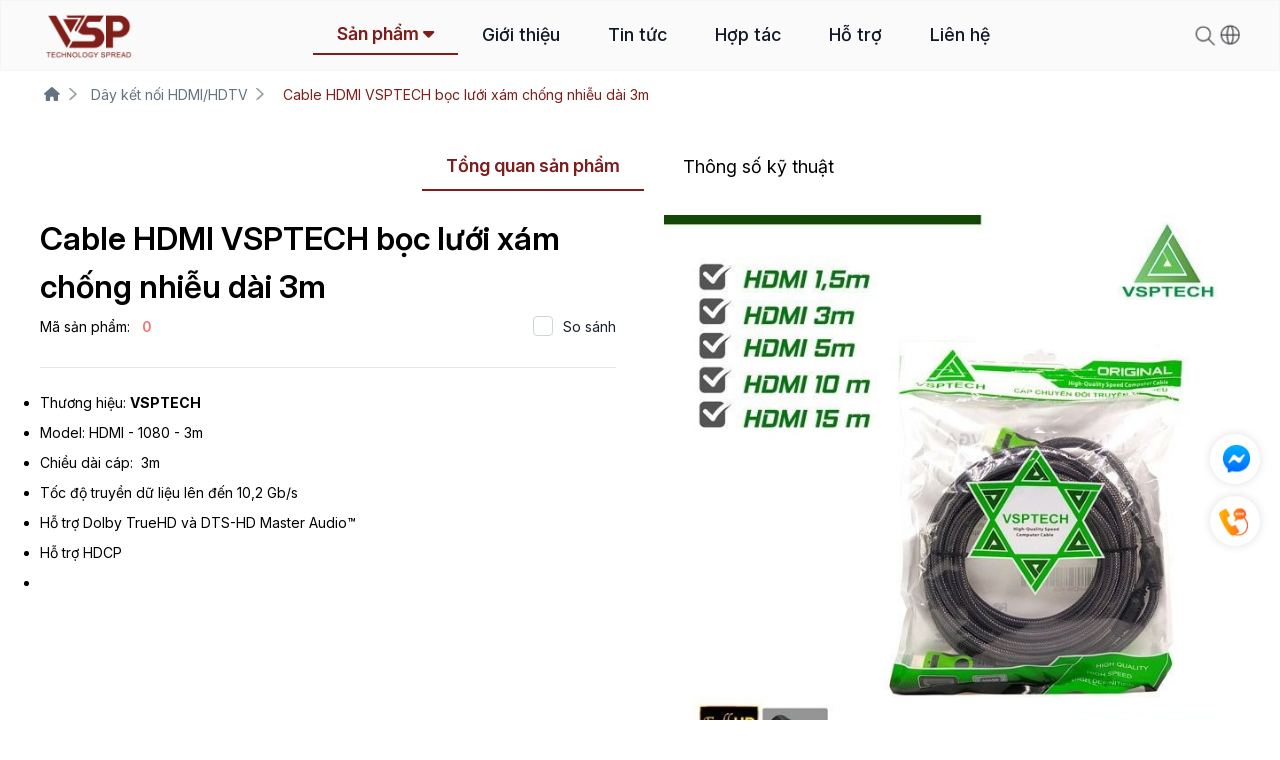

--- FILE ---
content_type: text/html; charset=UTF-8
request_url: https://vsp.vn/cable-hdmi-vsptech-boc-luoi-xam-chong-nhieu-dai-3m.html
body_size: 18126
content:


<!DOCTYPE html>
<html lang="vi">
  <head>
    <meta charset="UTF-8"/>
    <meta name="viewport" content="width=device-width, initial-scale=1.0">

    

  <!----- seo meta trang chi tiết sản phẩm --->

   
      <title>Cable HDMI VSPTECH bọc lưới xám chống nhiễu dài 3m</title>
      <meta property="og:type" content="Cable HDMI VSPTECH bọc lưới xám chống nhiễu dài 3m">
      <meta property="og:title" content="Cable HDMI VSPTECH bọc lưới xám chống nhiễu dài 3m" />
  

  
    
      <meta name="keywords" content="Cable HDMI VSPTECH bọc lưới xám chống nhiễu dài 3m"/>
    
  


   
    <meta name="description" content="Cable HDMI VSPTECH bọc lưới xám chống nhiễu dài 3m" />
    <meta property="og:description" content="Cable HDMI VSPTECH bọc lưới xám chống nhiễu dài 3m" />
   

  <!----- kết thúc seo meta trang chi tiết sản phẩm --->




    
     <meta property="og:type" content="product" />
     <meta property="og:url" content="https://vsp.vn/cable-hdmi-vsptech-boc-luoi-xam-chong-nhieu-dai-3m.html" />

    
    <meta name="robots" content="index,follow" />
    
    
    
        

         
        
        
        <link rel="canonical" href="https://vsp.vn/cable-hdmi-vsptech-boc-luoi-xam-chong-nhieu-dai-3m.html" >
        
    
    
    <link rel="shortcut icon" href="/static/assets/default/images/favicon.png"/>


    
    <meta property="og:image" content="https://vsp.vn/media/product/595-cable-hdmi1_650px.jpg" />
    
    <!-- end -->

    <link rel="preconnect" href="https://fonts.googleapis.com">
    <link rel="preconnect" href="https://fonts.gstatic.com" crossorigin>
    <link href="https://fonts.googleapis.com/css2?family=Inter:ital,opsz,wght@0,14..32,100..900;1,14..32,100..900&display=swap" rel="stylesheet">
    <script src="/static/assets/default/script/tailwindcss.js?1.4"></script>
    <link href="/static/assets/default/script/style_2025.css?2026-01-21.16.46.57" rel="stylesheet" />

<!-- Meta Pixel Code -->
<script>
!function(f,b,e,v,n,t,s)
{if(f.fbq)return;n=f.fbq=function(){n.callMethod?
n.callMethod.apply(n,arguments):n.queue.push(arguments)};
if(!f._fbq)f._fbq=n;n.push=n;n.loaded=!0;n.version='2.0';
n.queue=[];t=b.createElement(e);t.async=!0;
t.src=v;s=b.getElementsByTagName(e)[0];
s.parentNode.insertBefore(t,s)}(window, document,'script',
'https://connect.facebook.net/en_US/fbevents.js');
fbq('init', '1509127510458771');
fbq('track', 'PageView');
</script>
<noscript><img height="1" width="1" style="display:none"
src="https://www.facebook.com/tr?id=1509127510458771&ev=PageView&noscript=1"
/></noscript>
<!-- End Meta Pixel Code -->
    
<!-- Google tag (gtag.js) -->
<script async src="https://www.googletagmanager.com/gtag/js?id=G-6G62VZE2HH"></script>
<script>
  window.dataLayer = window.dataLayer || [];
  function gtag(){dataLayer.push(arguments);}
  gtag('js', new Date());

  gtag('config', 'G-6G62VZE2HH');
</script>
<!-- End Google Pixel Code -->

<meta name="google-site-verification" content="tymsaje0kY41OJLWuP7hBD1wWecCJyRsQDc2PdkRXQw" />
    
       

<script type="application/ld+json">
{
    "@context": "https://schema.org/",
    "@type": "Product",
    "@id": "https://vsp.vn595#product",
    "name": "Cable HDMI VSPTECH bọc lưới xám chống nhiễu dài 3m",
    "image": "https://vsp.vn/media/product/595-cable-hdmi1_650px.jpg",
    "sku": "20210226-595",
    "offers": {
        "@type": "Offer",
        "url": "https://vsp.vn/cable-hdmi-vsptech-boc-luoi-xam-chong-nhieu-dai-3m.html",
        "priceCurrency": "VND",
        "price": "20000",
        "itemCondition": "https://schema.org/NewCondition",
        "availability": "https://schema.org/OutOfStock",
        "seller": {
            "@type": "LocalBusiness",
            "@id": "https://vsp.vn/#localbusiness"
        }
    },
  
  
    "mainEntityOfPage": {
        "@type": "WebPage",
        "@id": "https://vsp.vn/cable-hdmi-vsptech-boc-luoi-xam-chong-nhieu-dai-3m.html#webpage"
    }
}
</script>  
 	

  </head> 
  <body>
    
    <div class="overlay" onclick="closeBackground()"></div>

    <div class="header bg-zinc-50 border border-gray-100 border-solid sticky top-0 z-[99] ">
  <div class="container relative">
    <div class="flex flex-wrap gap-10 justify-between items-center py-[10px]">
      <a href="/" class="logo w-[97px]">
        <img loading="lazy" src="/media/lib/16-05-2025/VSPlogo.png" class="object-contain block w-full h-[100%]"
             alt="Company logo" />
      </a>
      <nav
           class="flex flex-wrap gap-3 items-center self-stretch my-auto text-lg font-medium leading-none text-gray-900 min-w-[240px] max-md:max-w-full">
        <a href="javascript:void(0)" id="btn-showmenu"
           class="gap-2.5 self-stretch px-6 py-2.5 my-auto font-semibold text-red-900 border-b-[2px] border-solid border-b-red-900 hover:text-red-900 hover:border-b-red-900 hover:text-bold hover:border-b-[2px]">
          Sản phẩm <i class="fas fa-caret-down"></i>
        </a>
        <a href="/gioi-thieu" class="gap-2.5 self-stretch px-6 py-2.5 my-auto hover:text-red-900 hover:border-b-red-900 hover:text-bold hover:border-b-[2px] ">
          Giới thiệu
        </a>
        <a href="/tin-tuc" class="gap-2.5 self-stretch px-6 py-2.5 my-auto max-md:px-5 hover:text-red-900 hover:border-b-red-900 hover:text-bold hover:border-b-[2px] ">
          Tin tức
        </a>
        <a href="/hop-tac" class="gap-2.5 self-stretch px-6 py-2.5 my-auto max-md:px-5 hover:text-red-900 hover:border-b-red-900 hover:text-bold hover:border-b-[2px] ">
          Hợp tác
        </a>
        <div class="support group relative gap-2.5 self-stretch px-6 py-2.5 my-auto max-md:px-5 hover:text-red-900 hover:border-b-red-900 hover:text-bold hover:border-b-[2px]  after:content-[''] after:absolute after:left-0 after:top-[100%] after:w-full after:h-[30px] after:hidden hover:after:block after:bg-transparent ">
          Hỗ trợ
          <div class="absolute opacity-0 invisible left-0 top-[65px] group-hover:visible group-hover:opacity-[1] w-[300px] bg-white rounded-[20px] pb-[5px] shadow-[0_0_5px_0_#2222227d] z-[999999]">
            <a href="https://baohanh.vsp.vn/check-serial" class="block w-full h-[40px] px-[10px] text-sm text-black leading-[40px] hover:text-red-900 hover:font-bold">- Tra cứu bảo hành</a>
            <a href="https://baohanh.vsp.vn/trung-tam-bao-hanh" class="block w-full h-[40px] px-[10px] text-sm text-black leading-[40px] hover:text-red-900 hover:font-bold">- Tra cứu TT bảo hành</a>
             <a href="https://vsp.vn/chuoi-he-thong-trung-tam-bao-hanh-uy-quyen-chinh-hang-tivi-vsp" class="block w-full h-[40px] px-[10px] text-sm text-black leading-[40px] hover:text-red-900 hover:font-bold">- TT bảo hành TiVi</a>
            <a href="/chinh-sach-bao-hanh" class="block w-full h-[40px] px-[10px] text-sm text-black leading-[40px] hover:text-red-900 hover:font-bold">- Chính sách bảo hành</a>
            <a href="/download" class="block w-full h-[40px] px-[10px] text-sm text-black leading-[40px] hover:text-red-900 hover:font-bold">- Tải về driver</a>
          </div>
        </div>
        <a href="/lien-he" class="gap-2.5 self-stretch px-6 py-2.5 my-auto max-md:px-5 hover:text-red-900 hover:border-b-red-900 hover:text-bold hover:border-b-[2px] ">
          Liên hệ
        </a>
      </nav>
      <div class="flex gap-4 items-center self-stretch my-auto text-base leading-loose text-red-400">
        <!--<div>
          <a href="tel:1900633675" class="gap-1.5 self-stretch my-auto flex align-items">
            <i class="icon_2025 phone"></i>
            1900 633 675
          </a>
        </div>--->
        <a href="javascript:void(0)" class="btn-search" id="btn-showsearch">
          <i class="icon_2025 search"></i>
        </a>
        <div class="group">
            <a href="javascript:void(0)" class="btn-language" onclick="$('.box-language').toggleClass('active')">
              <i class="icon_2025 language"></i>
            </a>
            <div class="box-language  absolute w-[120px] top-[63%] right-[-13px] bg-white opacity-0 invisible border border-[#ddd] group-hover:opacity-[1] group-hover:visible shadow-[0px_0px_5px_0px_#0000004d] rounded-[5px]">
              <a href="javascript:void(0)" class="rounded-[5px_5px_0_0] p-[5px_15px] text-black text-sm font-[400] text-center block hover:bg-red-900 hover:text-white" onclick="doGTranslate('en|vi')">Tiếng Việt</a>
              <a href="javascript:void(0)" class="rounded-[0_0_5px_5px] p-[5px_15px] text-black text-sm font-[400] text-center block hover:bg-red-900 hover:text-white" onclick="doGTranslate('vi|en')">Tiếng Anh</a>
            </div>
        </div>
      </div>
    </div>
    <div class="form-search w-[100%] bg-white h-[55px] absolute hidden right-0 top-[7px] border border-[#ddd] z-[9]">
      <form method="get" action="/tim" enctype="multipart/form-data"
            class="flex items-center justify-between">
        <input type="text" name="q" class="input input-md w-[93%] h-[53px] p-[0_15px] outline-none" id="js-global-seach" placeholder="Tìm kiếm sản phẩm....">
        <button type="submit" class="w-[40px] h-[40px] bg-[#801e19] flex items-center justify-center rounded-[50%]"><i
                                                                                                                       class="icon_2025 search invert-[1] brightness-[0] "></i></button>
        <a href="javascript:void(0)" class="btn-close w-[40px] flex items-center justify-center"
           onclick="hideSearch()"><i class="icon_2025 close brightness-[0]"></i></a>
      </form>
      <div class="autocomplete-suggestions" id="js-show-search">
        <div class="content-suggestions" id="js-seach-holder"></div>  
      </div>
    </div>
    
    
  </div>
  <div class="box-hover absolute w-full top-[100%] left-0 bg-white opacity-0 invisible">
    <div class="tab-menu flex items-center justify-center h-[50px] bg-red-900" id="tab-menu">
      
      
      <a  href="javascript:void(0)"  data-id="vps138"
         class="item w-[150px] h-[100%] leading-[50px] text-center text-white text-[16px] active">VSP</a>
      
      
      
      <a  href="javascript:void(0)"  data-id="vps120"
         class="item w-[150px] h-[100%] leading-[50px] text-center text-white text-[16px] ">Thương Hiệu Khác</a>
      
      
    </div>
    <div class="sub-content">
      <div class="container">

        
        
        <div class="content-tab active" id="vps138">
          <div class="menu-cat flex flex-wrap">
            
            
            <div class="item-cat col-span js-hover-menu" data-id="104" data-category="138">
              <a href="/tivi.html" class="cat-lv1">Tivi</a>
              
              <div class="box-cat">
                
                	<a href="/google-tv" class="cat-lv2">Google TV</a>
                
                	<a href="/android.html" class="cat-lv2">Android TV</a>
                
              </div>
              
            </div>
            
            <div class="item-cat col-span js-hover-menu" data-id="62" data-category="138">
              <a href="/man-hinh.html" class="cat-lv1">Màn hình máy tính</a>
              
              <div class="box-cat">
                
                	<a href="/aivision.html" class="cat-lv2">AIVISION</a>
                
                	<a href="/vs-series.html" class="cat-lv2">VS Series</a>
                
                	<a href="/vc-series.html" class="cat-lv2">VC series</a>
                
                	<a href="/vu-series.html" class="cat-lv2">VU Series</a>
                
                	<a href="/vg-series.html" class="cat-lv2">VG series</a>
                
                	<a href="/cm-series-cuver-monitor" class="cat-lv2">CM Series (Cuver monitor)</a>
                
                	<a href="/ip-ips-series.html" class="cat-lv2">IP (IPS)  Series</a>
                
                	<a href="/g-series" class="cat-lv2">G series</a>
                
                	<a href="/v-series.html" class="cat-lv2">V series</a>
                
                	<a href="/man-hinh-di-dong-portable-monitor" class="cat-lv2">Màn Hình Di Động - Portable Monitor</a>
                
                	<a href="/va-series.html" class="cat-lv2">VA Series</a>
                
                	<a href="/vx-series.html" class="cat-lv2">VX Series</a>
                
              </div>
              
            </div>
            
            <div class="item-cat col-span js-hover-menu" data-id="34" data-category="138">
              <a href="/nguon-may-tinh.html" class="cat-lv1">Nguồn / PSU</a>
              
              <div class="box-cat">
                
                	<a href="/megamax-series" class="cat-lv2">MEGAMAX Series</a>
                
                	<a href="/nguon-delta-series.html" class="cat-lv2">Delta Series</a>
                
                	<a href="/nguon-elite-series.html" class="cat-lv2">Elite Series</a>
                
                	<a href="/nguon-gaming-tps-extreme-series.html" class="cat-lv2">TPS Extreme</a>
                
                	<a href="/bo-nguon-80plus-gold-vsp.html" class="cat-lv2">80 Plus Gold</a>
                
                	<a href="/s-power" class="cat-lv2">S-Power</a>
                
                	<a href="/sfx-series" class="cat-lv2">SFX Series</a>
                
                	<a href="/80-plus-bronze.html" class="cat-lv2">80 Plus Bronze</a>
                
              </div>
              
            </div>
            
            <div class="item-cat col-span js-hover-menu" data-id="36" data-category="138">
              <a href="/phu-kien-vsp.html" class="cat-lv1">Phụ Kiện</a>
              
              <div class="box-cat">
                
                	<a href="/tai-nghe-headphone-gaming.html" class="cat-lv2">Tai nghe</a>
                
                	<a href="/ban-phim-may-tinh-vsp.html" class="cat-lv2">Bàn phím máy tính</a>
                
                	<a href="/chuot-may-tinh-vsp.html" class="cat-lv2">Chuột máy tính</a>
                
                	<a href="/lot-chuot.html" class="cat-lv2">Lót chuột</a>
                
                	<a href="/loa-vi-tinh" class="cat-lv2">Loa Vi Tính</a>
                
                	<a href="/arm-gia-treo-man-hinh" class="cat-lv2">Arm - Giá treo màn hình</a>
                
                	<a href="/fan-case.html" class="cat-lv2">Quạt Tản Nhiệt</a>
                
                	<a href="/heatsink-water-cooler.html" class="cat-lv2">Tản Nhiệt Nước</a>
                
                	<a href="/tan-nhiet-khi" class="cat-lv2">Tản Nhiệt Khí</a>
                
              </div>
              
            </div>
            
            <div class="item-cat col-span js-hover-menu" data-id="119" data-category="138">
              <a href="/bo-nho-ram-may-tinh.html" class="cat-lv1">Bộ nhớ RAM DDR</a>
              
              <div class="box-cat">
                
                	<a href="/ram-ddr3" class="cat-lv2">RAM DDR3</a>
                
                	<a href="/ram-ddr4" class="cat-lv2">RAM DDR4</a>
                
                	<a href="/ram-ddr5" class="cat-lv2">RAM DDR5</a>
                
              </div>
              
            </div>
            
            <div class="item-cat col-span js-hover-menu" data-id="33" data-category="138">
              <a href="/bo-mach-chu-mainboard-vsp.html" class="cat-lv1">Bo mạch chủ</a>
              
            </div>
            
            <div class="item-cat col-span js-hover-menu" data-id="32" data-category="138">
              <a href="/vo-case-may-tinh-vsp.html" class="cat-lv1">Vỏ Case</a>
              
            </div>
            
            <div class="item-cat col-span js-hover-menu" data-id="98" data-category="138">
              <a href="/vsp-html.html" class="cat-lv1">Máy tính để bàn</a>
              
              <div class="box-cat">
                
                	<a href="/may-tinh-de-ban-vsp" class="cat-lv2">Máy tính để bàn VSP</a>
                
                	<a href="/may-tinh-de-ban-aio.html" class="cat-lv2">Máy tính để bàn AIO</a>
                
              </div>
              
            </div>
            
            <div class="item-cat col-span js-hover-menu" data-id="47" data-category="138">
              <a href="/ssd-vsptech.html" class="cat-lv1">Ổ cứng SSD/NVMe</a>
              
              <div class="box-cat">
                
                	<a href="/2-5-inch-sata" class="cat-lv2">2,5 Inch SATA</a>
                
                	<a href="/nvme-pcie.html" class="cat-lv2">NVMe</a>
                
              </div>
              
            </div>
            
            <div class="item-cat col-span js-hover-menu" data-id="144" data-category="138">
              <a href="/man-hinh-tuong-tac" class="cat-lv1">Màn Hình Tương Tác</a>
              
            </div>
            
            
          </div>
          <div class="box-fixed-product">
            <div class="box-productNews-menu relative min-h-[300px]" id="productNews-138">
		<meta name="msvalidate.01" content="F5FC246CD0A0F3E4C4F6AFF79C43552E" />
            </div>    
           </div>  
        </div>
        
        
        
        <div class="content-tab " id="vps120">
          <div class="menu-cat flex flex-wrap">
            
            
            <div class="item-cat col-span js-hover-menu" data-id="4" data-category="120">
              <a href="/forder.html" class="cat-lv1">FD</a>
              
              <div class="box-cat">
                
                	<a href="/combo-phim-chuot-forder.html" class="cat-lv2">Combo Phím Chuột Forder</a>
                
                	<a href="/chuot-khong-day-forder.html" class="cat-lv2">Chuột không dây Forder</a>
                
              </div>
              
            </div>
            
            <div class="item-cat col-span js-hover-menu" data-id="2" data-category="120">
              <a href="/bosston.html" class="cat-lv1">Bosston</a>
              
              <div class="box-cat">
                
                	<a href="/tai-nghe-may-tinh-bosston.html" class="cat-lv2">Tai nghe máy tính Bosston</a>
                
                	<a href="/loa-bluetooth-bosston.html" class="cat-lv2">Loa Bluetooth Bosston</a>
                
                	<a href="/combo-phim-chuot-bosston.html" class="cat-lv2">Combo Phím Chuột Bosston</a>
                
                	<a href="/chuot-khong-day-bosston.html" class="cat-lv2">Chuột Không dây Bosston</a>
                
                	<a href="/chuot-co-day-bosston.html" class="cat-lv2">Chuột có dây Bosston</a>
                
                	<a href="/ban-phim-van-phong-bosston.html" class="cat-lv2">Bàn Phím Văn Phòng Bosston</a>
                
                	<a href="/ban-phim-bosston-gia-co.html" class="cat-lv2">Bàn phím Bosston giả cơ</a>
                
                	<a href="/ban-phim-co-bosston.html" class="cat-lv2">Bàn Phím Cơ Bosston</a>
                
              </div>
              
            </div>
            
            
          </div>
          <div class="box-fixed-product">
            <div class="box-productNews-menu relative min-h-[300px]" id="productNews-120">
		<meta name="msvalidate.01" content="F5FC246CD0A0F3E4C4F6AFF79C43552E" />
            </div>    
           </div>  
        </div>
        
        

      </div>
    </div>
  </div>
</div>

    <main>
    	<div class="box-quick-info w-full fixed py-[18px] left-0 top-0 z-[9999] bg-white shadow-[0_0_5px_0_#00000026] hidden" >
  <div class="container">
    <div class="flex items-center gap-[40px] justify-between">
      <div class="left">
        <a href="/cable-hdmi-vsptech-boc-luoi-xam-chong-nhieu-dai-3m.html" class="name text-[20px] font-[600]">
          Cable HDMI VSPTECH bọc lưới xám chống nhiễu dài 3m
        </a>
        <div class="flex items-center mt-[3px]">
          <span>Mã sản phẩm:</span>
          <span class="ml-[10px] text-red-400">0</span>

           
        </div>
      </div>
      <div class="right flex items-center">
         
        <div class="price text-red-900 font-[700] text-2xl">20.000đ</div>
       <!-- <a href="javascript:void(0)" id="js-buyNow"
           class="btn-link ml-[40px] block w-[162px] h-[36px] bg-[var(--color-global)] text-white text-center leading-[35px] rounded-[20px] uppercase border border-red-900">Liên hệ đặt hàng</a> -->
      </div>
    </div>
  </div>
</div> 

<div class="page-product-detail">
  <div class="container">
    
    
  
	<div class="breadcrumb p-[12px_0]">
      <ol itemscope="" itemtype="http://schema.org/BreadcrumbList" class="ul flex flex-wrap items-center">
        <li itemprop="itemListElement" itemscope="" itemtype="http://schema.org/ListItem" class="flex items-center pr-[12px]">
          <a href="/" itemprop="item" class="nopad-l text-[#637381]">
            <span itemprop="name"><span style="font-size: 0;">Trang chủ</span> <i class="fa-solid fa-house mr-[5px] mb-[5px]"></i></span>
          </a> <i class="icon_2025 angle-right text-[#637381] "></i>
          <meta itemprop="position" content="1">
        </li>
        
        
        
        
        <li itemprop="itemListElement" itemscope="" itemtype="http://schema.org/ListItem" class="flex items-center pr-[12px]">
          <a href="/hdmi-cab-hub-accessories.html" itemprop="item" class="nopad-l text-[#637381]">
            <span itemprop="name">
               Dây kết nối HDMI/HDTV
            </span> <i class="icon_2025 angle-right text-[#637381] mr-[5px]"></i>
          </a>
          <meta itemprop="position" content="2">
        </li>
        
        
        <li itemprop="itemListElement" itemscope="" itemtype="http://schema.org/ListItem" class="flex items-center pr-[12px]">
          <a href="/cable-hdmi-vsptech-boc-luoi-xam-chong-nhieu-dai-3m.html" itemprop="item" class="text-[#801e19]">
            <span itemprop="name">
              Cable HDMI VSPTECH bọc lưới xám chống nhiễu dài 3m
            </span>
          </a>
          <meta itemprop="position" content="2">
        </li>
      </ol>
    </div>
	

    <!-- end breadcrumb -->

    <div class="py-[24px] flex items-center justify-center" id="click-tab">
      <a href="javascript:void(0)"
         class="p-[10px_24px] text-[18px] font-[600] text-red-900 border-b-2 border-red-900 mr-[15px]">Tổng quan sản
        phẩm</a>
      
      <a href="#thongso" id="click-thongso"
         class="p-[10px_24px] text-[18px] hover:text-red-900 hover:border-b-2 hover:border-red-900 hover:font-[600]">Thông số
        kỹ
        thuật</a>
     
     
      
    </div>
    

    <div class="grid grid-cols-2 gap-[48px] pb-[60px]">
      <div class="left">
        <h1 class="text-[32px] mb-[5px] font-[600]">Cable HDMI VSPTECH bọc lưới xám chống nhiễu dài 3m</h1>
        <div class="flex items-center justify-between mb-[15px]">
          <div class="flex items-center">
            <div class="sku">
              <span>Mã sản phẩm:</span>
              <span class="ml-[8px] text-red-400 font-[600]">0</span>
            </div>
            
          </div>
          <label class="btn-compare checkbox-container js-p-compare" id="js-pd-item-595" onclick="CompareProduct.compare_addProduct(595,event)">
            <input type="checkbox" onclick="event.stopPropagation();">
            <span class="checkbox-custom"></span>
            <span class="checkbox-label">So sánh</span>
          </label>
        </div>
        
        <div class="flex items-center mt-[15px]">
         
    <!--     <div class="price text-red-900 font-[700] text-2xl">20.000đ</div> -->
        </div>
        
        <div class="summary mt-[15px] pt-[20px] border-t-[1px] border-[#e5e7e8] list-disc">
           <ul>
	<li>Thương hiệu:&nbsp;<strong>VSPTECH</strong></li>
	<li>Model: HDMI - 1080 - 3m</li>
	<li>Chiều dài cáp:&nbsp; 3m</li>
	<li>Tốc độ truyền dữ liệu lên đến 10,2 Gb/s</li>
	<li>Hỗ trợ Dolby TrueHD và DTS-HD Master Audio™</li>
	<li>Hỗ trợ HDCP</li>
	<li>&nbsp;</li>
</ul>

        </div>

      </div>
      <div class="right">
        <a href="/cable-hdmi-vsptech-boc-luoi-xam-chong-nhieu-dai-3m.html">
          <img src="/media/product/595-cable-hdmi1_650px.jpg" alt="Cable HDMI VSPTECH bọc lưới xám chống nhiễu dài 3m" width="100%" height="100%">
        </a>
      </div>
    </div>

  </div>

  <div class="box-image-product bg-[#fcfbfa] py-[60px]">
    <div class="w-[813px] m-[0_auto]">
      <div class="swiper w-[600px]" id="js-big-image">
        <div class="swiper-wrapper">
          <div class="swiper-slide">
            <a href="/media/product/595-cable-hdmi1_650px.jpg" data-fancybox="gallery">
              <img src="/media/product/595-cable-hdmi1_650px.jpg" width="100%" height="100%" alt="Cable HDMI VSPTECH bọc lưới xám chống nhiễu dài 3m" />
            </a>
          </div>
          
        </div>
      </div>
      <div class="relative">
        <div class="swiper my-[24px]" id="js-thumb-image">
          <div class="swiper-wrapper ">
            <div class="swiper-slide">
              <div class="item"><img src="/media/product/595-cable-hdmi1_650px.jpg" width="100%" height="100%" alt="Cable HDMI VSPTECH bọc lưới xám chống nhiễu dài 3m"></div>
            </div>
            
          </div>
        </div>
        <div id="thumb-next" class="swiper-button-next"></div>
        <div id="thumb-prev" class="swiper-button-prev"></div>
      </div>
      
      
    </div>
  </div>


   
    <div class="box-describe p-[24px_0_32px_0]">
      <div class="container">
        <div class="nd clearfix">
          <ul>
	<li><strong>Dây cáp HDMI VSPTECH 1080&nbsp;</strong>là dòng sản phẩm dây cáp tín hiệu HDMI chất lượng cao. Hỗ trợ kết nối tín hiệu số&nbsp;HDMI&nbsp;từ các nguồn phát HD như laptop, PC, HDTV,...ra các màn hình trình chiếu chất lượng cao với tín hiệu hình ảnh sắc nét, âm thanh rõ ràng, tốc độ truyền dẫn tín hiệu cực kì nhanh chóng.</li>
	<li><strong>Cáp HDMI VSPTECH 1080</strong>&nbsp;được thiết kế với sợi to, chắc khỏe, vỏ cáp được sản xuất từ cao su cao cấp với độ bền bỉ và hiệu suất hoạt động ổn định, lâu dài. Lõi đồng nguyên chất và các đầu kim tiếp xúc mạ vàng 24k mang đến khả năng dẫn truyền dữ liệu hình ảnh, âm thanh ở tốc độ cao và ổn định. Chất liệu này còn giúp sợ cáp có khả năng chống chọi môi trường trong thời gian dài, không sợ oxy hóa.</li>
</ul>

<h2><img alt="" src="https://vsp.vn/uploads/product/04_2020/cable-HDMI_3000px.jpg" /><img alt="" src="https://vsp.vn/uploads/product/04_2020/cable-HDMI1_3000px.jpg" /></h2>

        </div>
      </div>
    </div>
  

   

  <div class="py-[60px]">
    <div class="container">
      <div class="flex justify-between">
        
        <div class="box-spec w-[55%]" id="thongso">
          <h2 class="text-4xl font-[600] mb-[24px]">Thông số kỹ thuật</h2>
          <div class="content overflow-hidden rounded-[12px]">
            
            
                
               <table>
                  
              		   <tr><td><ul></td></tr>
                  
              		   <tr><td>	<li>Thương hiệu:&nbsp;<strong>VSPTECH</strong></li></td></tr>
                  
              		   <tr><td>	<li>Model: HDMI - 1080 - 3m</li></td></tr>
                  
              		   <tr><td>	<li>Chiều dài cáp:&nbsp; 3m</li></td></tr>
                  
              		   <tr><td>	<li>Tốc độ truyền dữ liệu lên đến 10,2 Gb/s</li></td></tr>
                  
              		   <tr><td>	<li>Hỗ trợ Dolby TrueHD và DTS-HD Master Audio™</li></td></tr>
                  
              		   <tr><td>	<li>Hỗ trợ HDCP -&nbsp;HDMI Ethernet Channel</li></td></tr>
                  
              		   <tr><td>	<li>Thêm mạng tốc độ cao vào một liên kết HDMI, cho phép người dùng tận dụng đầy đủ các thiết bị IP-kích hoạt mà không cần một cáp Ethernet riêng biệt</li></td></tr>
                  
              		   <tr><td>	<li>Audio Return Channel - Cho phép TV HDMI kết nối với một built-tuner để gửi dữ liệu âm thanh "ngược dòng" với một hệ thống âm thanh surround, loại bỏ sự cần thiết cho một cáp âm thanh riêng biệt</li></td></tr>
                  
              		   <tr><td></ul></td></tr>
                  
              </table>    
            
          </div>
        </div>
        
        <div class="w-[35%]">
          <h2 class="text-2xl font-[600] mb-[24px]">Bài viết liên quan</h2>
          <div class="list flex flex-col gap-2.5 relative" id="js-article-product">
          	 <!---load ajax --->	
          </div>  
          <a href="/tin-tuc" class="text-red-900 font-[500] flex items-center mt-[8px]">Xem thêm <i class="icon_2025 right-red ml-[5px]"></i></a>
        </div>
      </div>
    </div>
  </div>

  <div class="box-product-related mb-[40px]"> 
    <div class="container">
		<h2 class="text-4xl font-[600] mb-[24px]"><span class="text-black">Sản phẩm</span><span class="text-red-900"> Đề Xuất</span></h2>
		
          <div class="list swiper relative" id="js-product-related">

          </div>  
      
    </div>  
  </div>    
  
</div>
    </main>

    <div class="footer">
  <div class="bg-red-900">
    <div class="container">
      <div class="flex items-center justify-between p-[24px_0] box-policy">
        <div class="item flex gap-4 items-center self-stretch my-auto text-sm font-semibold text-zinc-50">
          <div class="box-icon flex items-center justify-center m-[0_auto] rounded-lg bg-zinc-50 h-[45px] w-[45px]">
            <i class="icon_2025 policy"></i>
          </div>
          <div class="cnt-text my-auto text-[14px] leading-[24px] font-[600]">
            Chính sách phân phối
            <br />
            đảm bảo quyền lợi cho KH
          </div>
        </div>
        <div class="item flex gap-4 items-center self-stretch my-auto">
          <div
               class="box-icon flex justify-center items-center self-stretch my-auto rounded-lg bg-zinc-50 h-[45px] min-h-[45px] w-[45px]">
            <i class="icon_2025 baohanh"></i>
          </div>
          <div class="cnt-text text-[14px] leading-[24px] font-[600] text-white">
            Chính sách bảo hành
            <br />
            Nhanh chóng - Tiện ích
          </div>
        </div>
        <div class="item flex gap-4 items-center self-stretch my-auto">
          <div
               class="box-icon flex justify-center items-center self-stretch my-auto rounded-lg bg-zinc-50 h-[45px] min-h-[45px] w-[45px]">
            <i class="icon_2025 tracuu"></i>
          </div>
          <div class="cnt-text text-[14px] leading-[24px] font-[600] text-white">
            Tiện ích tra cứu
            <br />
            hiệu quả chính xác
          </div>
        </div>
        <div class="item flex gap-4 items-center self-stretch my-auto">
          <div
               class="box-icon flex justify-center items-center self-stretch my-auto rounded-lg bg-zinc-50 h-[45px] min-h-[45px] w-[45px]">
            <i class="icon_2025 support"></i>
          </div>
          <div class="cnt-text text-[14px] leading-[24px] font-[600] text-white">
            Hỗ trợ kỹ thuật 24/7
            <br />
            <span class="text-white text-[18px]">1900 633 675</span>
          </div>
        </div>
      </div>
    </div>
  </div>
  <div class="main-footer bg-gray-900 border-solid border-t-[5px] border-t-red-400">
    <div class="container pt-[65px]">
      <div class="flex flex-wrap justify-between items-center w-full pb-[32px] border-b-[1px] border-[#374151]">
        <div
             class="flex flex-wrap gap-10 items-start self-stretch my-auto min-w-[240px] w-[70%] max-md:max-w-full">
          <div class="flex flex-col min-w-[240px] w-[30%]">
            <h3 class="text-form text-base font-semibold leading-none uppercase text-zinc-50">
              Newsletter
            </h3>
            <p class="form-note mt-1.5 text-xs text-gray-300">
              Đăng ký để nhận thông tin mới nhất từ VSP
            </p>
          </div>
          <form class="flex min-h-[42px] min-w-[240px] w-[50%]">
            <div class="flex flex-col flex-1 shrink text-xs text-gray-500 basis-12 min-w-[240px]">
              <input type="email" id="input-newsletter" placeholder="Nhập email tại đây" aria-label="Enter your email"
                     class="flex-1 shrink gap-2.5 self-stretch py-3 pr-4 pl-5 bg-white rounded-[6px_0_0_6px] border border border-solid size-full" />
            </div>
            <button type="button"
                    class="gap-2.5 self-stretch px-6 py-3.5 h-full text-sm font-medium leading-none text-center text-white uppercase bg-red-900 rounded-[0_6px_6px_0] border border-red-900 border-solid max-md:px-5 cursor-pointer" onclick="subscribe_newsletter();">
              Đăng ký
            </button>
          </form>
        </div>
        <div class="flex gap-3 items-center self-stretch my-auto min-w-[240px] ">
          <a href="https://www.facebook.com/vsptech.vn/" target="_blank" aria-label="Facebook">
            <i class="icon_2025 facebook"></i>
          </a>
          <a href="#" aria-label="Twitter">
            <i class="icon_2025 twitter"></i>
          </a>
          <a href="#" aria-label="Instagram">
            <i class="icon_2025 instagram"></i>
          </a>
          <a href="#" aria-label="LinkedIn">
            <i class="icon_2025 linkedin"></i>
          </a>
          <a href="https://www.youtube.com/@vspcongnghequocdan7028" target="_blank" aria-label="YouTube">
            <i class="icon_2025 youtube"></i>
          </a>
          <a href="https://www.tiktok.com/@techvision_officialstore" target="_blank" aria-label="TikTok">
            <i class="icon_2025 tiktok"></i>
          </a>
        </div>
      </div>

      <div class="flex flex-wrap gap-10 justify-between items-start mt-8 w-full pb-[32px]">
        <div class="flex flex-col">
          <h3 class="text-base font-semibold leading-loose uppercase text-zinc-50">
            công ty TNHH CNTT Tech vision
          </h3>
          <div class="flex flex-col mt-3 w-full">
            <div class="flex gap-2 items-start">
              <i class="icon_2025 location"></i>
              <div class="flex flex-col min-w-[240px] w-[352px]">
                <h4 class="font-semibold leading-none text-zinc-50">
                  Trụ sở chính:
                </h4>
                <div class="flex flex-col mt-2 max-w-full text-gray-200 w-[352px]">
                  <a href="https://maps.app.goo.gl/S7s5i3vAyHarfjNv9" target="_blank" class="leading-loose hover:text-red-400">
                    44A Lữ Gia, Phường Phú Thọ, TP Hồ Chí Minh.
                  </a>
                </div>
              </div>
            </div>
                    <div class="flex gap-2 items-start mt-4">
              <i class="icon_2025 location"></i>
              <div class="flex flex-col min-w-[240px] w-[352px]">
                <h4 class="font-semibold leading-none text-zinc-50">
                  Trung Tâm Bảo Hành TP.HCM:
                </h4>
                <div class="flex flex-col mt-2 max-w-full text-gray-200 w-[352px]">
                  <a href="https://maps.app.goo.gl/HodNn9bCxsapcbNM9" target="_blank" class="leading-loose hover:text-red-400">
                    185-189 Âu Cơ, Phường Phú Thọ, TP Hồ Chí Minh.
                  </a>
                  <p class="mt-2 font-semibold leading-none">
                    HOTLINE:
                    <a href="tel:1900633675" class="text-gray-200">1900 633 675 (Line nhánh bấm số 1)</a>
                  </p>
                </div>
              </div>
            </div>
            
            <div class="flex gap-2 items-start mt-4">
              <i class="icon_2025 location"></i>
              <div class="flex flex-col min-w-[240px] w-[352px]">
                <h4 class="font-semibold leading-none text-zinc-50">
                  Chi Nhánh và Trung Tâm Bảo Hành Hà Nội
                </h4>
                <div class="flex flex-col mt-2 max-w-full text-gray-200 w-[352px]">
                  <a href="https://maps.app.goo.gl/sWZqh2XAjKZMyiBH6" target="_blank" class="leading-6 hover:text-red-400">
                    Số nhà 42, Khu Galaxy 6, TSQ Galaxy Vạn Phúc, Số 69 Tố Hữu, Phường Hà Đông, TP. Hà Nội.
                  </a>
                  <p class="mt-2 font-semibold leading-none">
                    HOTLINE:
                    <a href="tel:1900633675" class="text-gray-200">1900 633 675 (Line nhánh bấm số 4)</a>
                  </p>
                </div>
              </div>
            </div>
            <div class="flex gap-2 items-start mt-4">
              <i class="icon_2025 location"></i>
              <div class="flex flex-col min-w-[240px] w-[352px]">
                <h4 class="font-semibold leading-none text-zinc-50">
                  Chi Nhánh và Trung Tâm Bảo Hành Đà Nẵng
                </h4>
                <div class="flex flex-col mt-2 max-w-full text-gray-200 w-[352px]">
                  <a target="_blank" href="https://maps.app.goo.gl/DHwcsEnUg46dSQhy6" class="leading-6">
                    54 Lê Thạch, Phường An Khê, TP Đà Nẵng.
                  </a>
                  <p class="mt-2 font-semibold leading-none">
                    HOTLINE:
                    <a href="tel:1900633675" class="text-gray-200">1900 633 675  (Line nhánh bấm số 5)</a>
                  </p>
                </div>
              </div>
            </div>
            <div class="flex gap-2 items-center mt-4">
              <i class="icon_2025 email"></i>
              <a href="mailto:support@vsp.vn" class="text-[#FF655E] text-[16px]">support@vsp.vn</a>
            </div>
          </div>
        </div>
        <div class="flex flex-col">
          <h3 class="text-base font-semibold leading-loose uppercase text-zinc-50">
            thông tin chung
          </h3>
          <ul class="flex flex-col self-start mt-2 leading-none text-gray-200">
            <li class="leading-[20px]"><a href="/gioi-thieu" class="hover:text-white">Giới thiệu công ty</a></li>
            <li class="leading-[20px]"><a href="/cart" class="mt-2 block hover:text-white">Tư vấn mua hàng</a></li>
            <li class="leading-[20px]"><a href="/hop-tac" class="mt-2 block hover:text-white">Hợp tác</a></li>
            <li class="leading-[20px]"><a href="/tuyen-dung-vsp" class="mt-2 block hover:text-white">Tuyển dụng</a></li>
          </ul>
        </div>
        <div class="flex flex-col">
          <h3 class="text-base font-semibold leading-loose uppercase text-zinc-50">
            chính sách
          </h3>
          <ul class="flex flex-col mt-2 leading-none text-gray-200">
            <li class="leading-[20px]"><a href="/chinh-sach-bao-hanh" class="hover:text-white">Chính sách bảo hành</a></li>
            <li class="leading-[20px]"><a href="/chinh-sach-bao-mat-thong-tin" class="mt-2 block hover:text-white">Chính sách bảo mật thông
              tin</a></li>
            <li class="leading-[20px]"><a href="/tin-khuyen-mai" class="mt-2 block hover:text-white">Chương trình khuyến mãi</a>
            </li>
          </ul>
        </div>
        <div class="flex flex-col">
          <h3 class="text-base font-semibold leading-loose uppercase text-zinc-50">
            hỗ trợ kỹ thuật
          </h3>
          <ul class="flex flex-col self-start mt-2 leading-none text-gray-200">
            <li class="leading-[20px]"><a href="https://baohanh.vsp.vn/check-serial" class="block hover:text-white">Kiểm tra bảo hành</a></li>
            <li class="leading-[20px]"><a href="https://baohanh.vsp.vn/trung-tam-bao-hanh" class="mt-2 block hover:text-white">Tra cứu TT bảo hành</a></li>
            <li class="leading-[20px]"><a href="/download" class="mt-2 block hover:text-white">Tải driver</a></li>
          </ul>
        </div>

      </div>

      <div class="p-[32px_0] border-t-[1px] border-[#374151] flex items-center justify-between">
        <div>
          <p class="text-white">© 2025 Coppyright by TECH VISION INFOMATION TECHNOLOGY COMPANY LIMITED <br>
            Mã số doanh nghiệp 0316532265.</p>
        </div>
        <div class="flex items-center">
          <!---<a href="">
            <img src="/static/assets/default/images/bct.png" class="block w-[105px]" width="100%" height="100%" alt="bct">
          </a>--->
          <a href="" class="ml-[15px]">
            <img src="/static/assets/default/images/dmca.png" class="block w-[80px]" width="100%" height="100%" alt="dmca">
          </a>
        </div>
      </div>

    </div>
  </div>
</div>


<div class="fixed bottom-[100px] right-[20px] z-[9999]">
	
    <a href="https://m.me/405989183550457" target="_blank" class="w-[50px] h-[50px] flex items-center justify-center bg-white rounded-[50%] text-center mb-[12px] shadow-[0_0_8px_1px_#0000001A]">
      <i class="icon_fix mess"></i>
    </a>
   <!----<a href="https://zalo.me/3397302390266790911" target="_blank" class="w-[50px] h-[50px] flex items-center justify-center bg-white rounded-[50%] text-center mb-[12px] shadow-[0_0_8px_1px_#0000001A]">
      <i class="icon_fix zalo"></i>
    </a>--->
	<a href="tel:1900633675" target="_blank" class="w-[50px] h-[50px] flex items-center justify-center bg-white rounded-[50%] text-center mb-[12px] shadow-[0_0_8px_1px_#0000001A]">
      <i class="icon_fix phone"></i>
    </a>
    <a href="javascript:void(0)" onclick="goToTop()" id="goTopBtn" class="opacity-0 transition-all duration-400 ease-in-out w-[50px] h-[50px] flex items-center justify-center bg-white rounded-[50%] text-center mb-[12px] shadow-[0_0_8px_1px_#0000001A]">
      <i class="icon_fix top"></i>
    </a>
  
</div>  






<div class="popup-button hidden">
    <a href="javascript:;" onclick="CompareProduct.showCompare()" id="ss-now" style="display: inline;">
        <i class="iconcate-ss"></i>
        <span>So sánh (<span id="count-ss">0</span>)</span>
    </a>
</div>


<!-- so sánh sản phẩm -->
<div class="global-compare-group fixed bottom-0 left-[50%] w-[1200px] z-[9999] m-[0_auto] bg-white pd-compare-group" id="js-global-compare">
    <div class="title p-[8px_12px] absolute w-[100px] bg-white top-[-37px] right-0 text-center shadow-[0_-2px_10px_#0000001f] rounded-[5px_5px_0_0]">
        <a href="javascript:void(0)" class="close-compare text-black" onclick="CompareProduct.hideCompare();$('.header ').addClass('sticky')">
         Thu gọn <i class="fa fa-angle-down text-[18px]" aria-hidden="true"></i>
        </a>
    </div>
    <div class="pro-compare-holder flex p-0 items-center justify-between ">
        <div class="compare-pro-holder flex flex-wrap w-[calc(100%-200px)] overflow-hidden h-[155px]">
            <div class="compare-holder clearfix" id="js-compare-holder"><!-- product-holder --></div>
          
            <a href="javascript:void(0)" id="js-addCompare-popup" class="addCompare mr-0 text-center flex items-center flex-wrap justify-center w-[290px]" onclick="$('.popup-search-container').show();$('.header ').removeClass('sticky')"><i class="icImageCompareNew"></i><p class="w-[100%] m-0 text-center text-[13px]">Thêm sản phẩm</p></a>
        </div>
         <div class="all-btn-compare flex items-center flex-col m-[0_25px] justify-center">
          <a href="javascript:void(0)" class="btn-compare block w-[165px] bg-[var(--color-global)] text-white text-[18px] text-center font-[600] leading-[40px]" onclick="CompareProduct.compare_link()">SO SÁNH NGAY</a>
          <a href="javascript:void(0)" class="close-compare mt-[10px]" id="js-close-compare" onclick="CompareProduct.compare_delete();">Xoá tất cả sản phẩm</a>
           <div class="text-center text-red-500 text-18 font-500" id="js-alert"></div>
        </div>
    </div>
</div>
  <input type="hidden" id="js-compare-ids" value="">

<div class="popup-search-container">
    <div class="popup-search-group bg-white fixed left-0 right-0 m-auto z-[10000] top-[10vh] rounded-[5px_0_5px_5px] p-[15px_10px] max-w-[640px] h-[calc(100vh-20vh)]">
        <a href="javascript:void(0)" class="close-popup text-black bg-white absolute leading-[33px] top-[-33px] right-0 p-[0_12px] rounded-[5px_5px_0_)]" onclick="CompareProduct.closePopupSearch();"><i class="fa fa-times"></i> Đóng</a>
     
        <div class="h-[calc(100vh-25vh)] overflow-auto pr-2">
            <div class="item-holder text-center">
                <p>Sản phẩm đã xem gần nhất</p>

                <div class="item w-[40%] border border-[#e5e5e5] m-[auto_auto_20px_auto] rounded-[8px] overflow-hidden p-[10px]">
                    <div class="img mb-[10px]">
                        <img class="max-h-[100px]" src="/media/product/250-595-cable-hdmi1_650px.jpg" alt="Cable HDMI VSPTECH bọc lưới xám chống nhiễu dài 3m" />
                    </div>

                    <div class="text">
                        <p class="name text-[13px] mb-[7px]">Cable HDMI VSPTECH bọc lưới xám chống nhiễu dài 3m</p>

                        <p class="mb-[7px]">
                            
                        </p>

                        <span class="red font-500 text-16">
                            20.000<u>đ</u>
                            
                        </span>
                    </div>
                </div>
			
                <p>Hoặc nhập tên để tìm</p>
            </div>
          
          
            <div class="popup-search-form relative">
                <div class="popup-form-holder relative border border-[#d0d0d0] rounded-[4px] overflow-hidden">
                    <input type="text" id="js-popup-search" name="q" placeholder="Nhập tên sản phẩm để tìm" value="" autocomplete="off" class="text-search block overflow-hidden w-full p-[10px_0_10px_30px] border-0">

                    <button type="button" class="btn-search absolute top-0 bottom-0 border-0 outline-none bg-white opacity-[0.5] left-[2px] fa fa-search"></button>
                </div>

                <div class="search-suggestions" id="js-popup-search-holder"> </div>
            </div>
        </div>
      
    </div>
   
    <div class="bg-popup" onclick="CompareProduct.closePopupSearch()"></div>
   
</div>
<!-- end so sánh sản phẩm --> 

    <link rel="stylesheet" href="https://cdnjs.cloudflare.com/ajax/libs/font-awesome/6.7.2/css/all.min.css" />
<link rel="stylesheet" href="https://cdn.jsdelivr.net/npm/swiper@11/swiper-bundle.min.css" />
<script src="https://static.gleecdn.com/hura8/v3/hura8.js?5.1"></script>
<script src="https://static.gleecdn.com/hura8/v3/vendors.js?5.1"></script>
<script src="https://cdn.jsdelivr.net/npm/vanilla-lazyload@13.0.1/dist/lazyload.min.js"></script>
<!-- Swiper JS -->
<script src="https://cdn.jsdelivr.net/npm/swiper@11/swiper-bundle.min.js"></script>
<script src="/static/assets/default/script/global.js?1.4.222"></script>

<script>
    function getVideoId(url) {
        let regex = /(youtu.*be.*)\/(watch\?v=|embed\/|v|shorts|)(.*?((?=[&#?])|$))/gm;
        return regex.exec(url)[3];
    }
</script>


<script>
   var instant_search_result_template = `
      <a href="{%=item.url%}" class="flex items-center justify-between item">
        <span class="info">
          <span class="name line-clamp-1">{%=item.title%}</span>
          <span class="price">{%= item.price > 0 ? formatCurrency(item.price) + '₫' : 'Liên hệ' %}</span>
        </span>
        <img src="{%=item.image%}" alt="">
      </a>
    `;
  
  var productNewTpl = `
    <div class="swiper-slide px-[5px]">
      <div class="bg-white item-product hover:shadow-[0_0_8px_0_#ccc] rounded-[12px] overflow-hidden my-[1px]">
        <a href="{%= item.productUrl %}" class="block mb-[12px] w-full h-[275px] m-auto overflow-hidden rounded-[12px_12px_0_0)]">
           {% if (item.productImage.large != '') { %}
          	<img loading="lazy" src="{%= item.productImage.large %}" class="object-contain w-full h-[100%] transition-transform duration-300 hover:scale-110"
               alt="{%= item.productName %}" />
          {% } else { %}
          	<img loading="lazy" src="/static/assets/default/images/not-image.png"
               class="object-contain w-full h-[100%] transition-transform duration-300 hover:scale-110"
               alt="{%= item.productName %}" />
          {% } %}
        </a>
        <div class="info p-[0_16px_20px_16px]">
          <h2 class="name-product line-clamp-3 text-gray-900">
            <a href="{%= item.productUrl %}">{%= item.productName %}</a>
          </h2>
          <div class="price-product text-red-900">{% if (item.price > 1000) { %} {%= formatCurrency(item.price) %}đ{% } else { %} Liên hệ {% } %}</div>
          <label class="btn-compare checkbox-container js-p-compare" id="js-pd-item-{%= item.productId %}" onclick="CompareProduct.compare_addProduct({%= item.productId %},event)">
            <input type="checkbox" onclick="event.stopPropagation();" >
            <span class="checkbox-custom"></span>
            <span class="checkbox-label">So sánh</span>
          </label>
        </div>
      </div>
    </div>
  `;
  
  var productTpl = `
      <div class="bg-white item-product hover:shadow-[0_0_8px_0_#ccc] rounded-[12px] overflow-hidden">
        <a href="{%= item.productUrl %}" class="block mb-[12px] w-full h-[275px] m-auto overflow-hidden rounded-[12px_12px_0_0)]">
           {% if (item.productImage.large != '') { %}
          	<img loading="lazy" src="{%= item.productImage.large %}" class="object-contain w-full h-[100%] transition-transform duration-300 hover:scale-110"
               alt="{%= item.productName %}" />
          {% } else { %}
          	<img loading="lazy" src="/static/assets/default/images/not-image.png"
               class="object-contain w-full h-[100%] transition-transform duration-300 hover:scale-110"
               alt="AiVision A275FC curved monitor" />
          {% } %}
        </a>
        <div class="info p-[0_16px_20px_16px]">
          <h2 class="name-product line-clamp-2 text-gray-900">
            <a href="{%= item.productUrl %}">{%= item.productName %}</a>
          </h2>
          <div class="price-product text-red-900">{% if (item.price > 1000) { %} {%= formatCurrency(item.price) %}đ{% } else { %} Liên hệ {% } %}</div>
          <label class="btn-compare checkbox-container js-p-compare" id="js-pd-item-{%= item.productId %}" onclick="CompareProduct.compare_addProduct({%= item.productId %},event)">
            <input type="checkbox" onclick="event.stopPropagation();">
            <span class="checkbox-custom"></span>
            <span class="checkbox-label">So sánh</span>
          </label>
        </div>
      </div>
  `;
  
  var itemArticleEventTpl = `
    <div class="swiper-slide">
      <div class="item-article">
        <a href="{%= item.url %}" class="image-article">
           {% if (item.image.original != '') { %}
          	<img src="{%= item.image.original %}" alt="{%= item.title %}" class="w-full" />
           {% } else { %}
          	 <img src="/static/assets/default/images/not-image.png" alt="{%= item.title %}" class="w-full" />
           {% } %}
        </a>
        <div class="mt-5">
          <span class="px-4 py-1 text-xs text-white bg-red-400 rounded-md">
            {%= item.article_time ? formatDateNew(item.article_time) : formatDateNew(item.createDate) %}
          </span>
          <h3 class="mt-2 text-lg font-semibold text-gray-900 name-article line-clamp-2">
            <a href="{%= item.url %}">{%= item.title %}</a>
          </h3>
          <p class="mt-3 text-gray-500 line-clamp-2">
            {%= item.summary %}
          </p>
        </div>
      </div>
    </div>
  `;
  
  var itemBigVideoTpl = `
    <div id="js-show-video" data-url="{%= item.external_url %}" class="big-video">
        {% if (item.image.original != '') { %}
        <img src="{%= item.image.original %}" alt="{%= item.title %}" class="w-full block h-full" />
        {% } else { %}
        <img src="/static/assets/default/images/not-image.png" alt="{%= item.title %}"  class="w-full block h-full object-cover" />
        {% } %}
      <div class="icon-play">
        <i class="fa fa-play"></i>
      </div>
    </div>
  `;
  
   var itemThumbVideoTpl = `
    <div class="item-article-small flex gap-[16px]">
      <a href="{%= item.url %}" class="w-[105px] h-[62px] rounded-[4px] image-thumb">
          {% if (item.image.original != '') { %}
          <img src="{%= item.image.original %}" width="100%" height="100%" alt="{%= item.title %}"
               class="w-full h-full object-cover rounded aspect-[1.71]" />
          {% } else { %}
          <img src="/static/assets/default/images/not-image.png" width="100%" height="100%" alt="{%= item.title %}" class="w-full block h-full" />
          {% } %}
      </a>
      <div class="info w-[calc(100%-105px-16px)] flex flex-col justify-between">
        <h3 class="text-[16px] leading-[22px] text-gray-950 line-clamp-2">
          <a href="{%= item.url %}" class="hover:text-black hover:font-[600]">{%= item.title %}</a>
        </h3>
        <p class="mt-2 text-xs text-gray-500">
          Đăng ngày <strong>{%= item.createDate %}</strong>
        </p>
      </div>
    </div>
  `;
  
  var itemArticleTpl = `
    <div class="item-article rounded-[15px] bg-white overflow-hidden shadow-[0_0_8px_0_#ccc]">
      <a href="{%= item.url %}" class="w-full h-[230px] block overflow-hidden image-article">
        {% if (item.image.original != '') { %}
          <img src="{%= item.image.original %}"
               class="object-cover transition-transform duration-300 hover:scale-110 block w-full h-full"
               width="100%" height="100%" alt="{%= item.title %}">
        {% } else { %}
        	<img src="/static/assets/default/images/not-image.png"
             class="object-cover transition-transform duration-300 hover:scale-110 block w-full h-full"
             width="100%" height="100%" alt="{%= item.title %}">
        {% } %}
      </a>
      <div class="info p-[15px] rounded-[15px] bg-white">
        <a href="{%= item.url %}" class="line-clamp-3 font-bold text-xl mb-[10px]">{%= item.title %}</a>
        <div class="flex items-center justify-between">
          <p class="line-clamp-2 w-[75%]">{%= item.summary %}</p>
          <a href="{%= item.url %}"
             class="flex items-center justify-center w-[35px] h-[35px] rounded-[50%] border border-gray-500 leading-[35px] text-center hover:bg-red-900 group">
            <i class="icon_2025 right brightness-[0] group-hover:brightness-[100%]"></i>
          </a>
        </div>
      </div>
    </div>  
  `;
  
  var itemArticleTiktokTpl = `
    <div class="swiper-slide">
      <div class="item-artice">
        <a href="{%= item.url %}" class="w-full h-[370px] bg-white block overflow-hidden rounded-[20px] image">
          {% if (item.image.original != '') { %}
          <img src="{%= item.image.original %}"
               class="object-cover transition-transform duration-300 hover:scale-110 block w-full h-[100%]"
               width="100%" height="100%" alt="{%= item.title %}">
          {% } else { %}
          <img src="/static/assets/default/images/not-image.png"
               class="object-cover transition-transform duration-300 hover:scale-110 block w-full h-[100%]"
               width="100%" height="100%" alt="{%= item.title %}">
          {% } %}
        </a>
        <div class="info mt-[24px]">
          <a href="{%= item.url %}" class="line-clamp-3 font-bold text-lg mb-[10px]">{%= item.title %}</a>
        </div>
      </div>
    </div>
  `;
  
  var itemArticleYoutubeTpl = `
    <div class="swiper-slide">
      <div class="item-artice">
        <a href="{%= item.url %}" class="w-full h-[275px] bg-white block overflow-hidden rounded-[10px]">
          {% if (item.image.external_url != '') { %}
          <img {% if (item.external_url != "") { %} src="https://img.youtube.com/vi/{%= getVideoId(item.external_url) %}/mqdefault.jpg" {% } else { %} src="{%= item.image.original %}" {% } %}
               class="object-cover transition-transform duration-300 hover:scale-110 block w-full h-[100%]"
               width="100%" height="100%" alt="{%= item.title %}">
          {% } else { %}
          <img src="/static/assets/default/images/not-image.png"
               class="object-cover transition-transform duration-300 hover:scale-110 block w-full h-[100%]"
               width="100%" height="100%" alt="{%= item.title %}">
          {% } %}
        </a>
        <div class="info mt-[24px]">
          <a href="{%= item.url %}" class="line-clamp-2 font-bold text-lg mb-[10px]">{%= item.title %}</a>
          <div class="flex items-center">
            <div class="">Lượt xem: {%= item.visit %}</div>
            <div class="ml-[10px]">{%= item.lastUpdate %}</div>
          </div>
        </div>
      </div>
    </div>
  `;
  
  var articleProductTpl = `
      <div class="item-article flex gap-[20px]">
        <a href="{%= item.url %}" class="image w-[105px] h-[62px] rounded-[4px]">
          {% if (item.image.original != '') { %}
          <img src="{%= item.image.original %}" width="100%" height="100%" alt="{%= item.title %}"
               class="w-full h-full object-cover rounded aspect-[1.71]" />
          {% } else { %}
          <img src="/static/assets/default/images/not-image.png" width="100%" height="100%" alt="{%= item.title %}" class="w-full block h-full" />
          {% } %}
        </a>
        <div class="info w-[calc(100%-105px-16px)] flex flex-col justify-between">
          <h3 class="text-[16px] leading-[22px] text-gray-950 line-clamp-2">
            <a href="{%= item.url %}" class="hover:text-black hover:font-[600]">{%= item.title %}</a>
          </h3>
          <p class="mt-2 text-xs text-gray-500">
            Đăng ngày <strong>{%= item.createDate %}</strong>
          </p>
        </div>
      </div>
  `;
  
  var articleAwardsTpl = `
    <div class="swiper-slide">
      <div class="item-article bg-[#fff] rounded-[12px]">
        <a href="{%= item.url %}" class="image-article w-full h-[245px] rounded-[12px_12px_0_0]">
          {% if (item.image.original != '') { %}
          	<img src="{%= item.image.original %}" width="100%" height="100%" alt="{%= item.title %}"
               class="w-full h-full object-cover rounded aspect-[1.71]" />
          {% } else { %}
          <img src="/static/assets/default/images/not-image.png" alt="News" class="w-full block h-full" />
           {% } %}
        </a>
        <div class="rounded-[0_12px_12px_0] p-[24px]">
          <span class="px-4 py-1 text-xs text-white bg-red-400 rounded-md">Giải thưởng trong nước</span>
          <h3 class="mt-2 text-lg font-semibold text-gray-900 name-article line-clamp-2">
            <a href="{%= item.url %}">{%= item.title %}</a>
          </h3>
          <p class="mt-3 text-gray-500 line-clamp-2">
            {%= item.summary %}
          </p>
        </div>
      </div>
    </div>
  `;
  
  var downloadTpl = `
    <div class="item flex items-center justify-between p-[20px_32px] bg-white rounded-[12px] shadow-[0_0_27px_3px_#00000033]">
      <div class="flex items-center">
        <div class="w-[40px] h-[40px] leading-[40px] rounded-[50%] bg-[#ff655e] flex items-center justify-center">
          <i class="fa-regular fa-file-lines text-white"></i>
        </div>
        <span class="font-[500] text-[16px] line-clamp-1 w-[500px] ml-[10px]">{%= item.name %}</span>
      </div>  
      <a {% if (item.external_url != '') { %}  href="{%= item.external_url %}" {% } else { %}  href="{%= item.fileUrl %}"     {% } %} download class="flex items-center w-[190px] h-[48px] leading-[48px] rounded-[25px] border-[var(--color-global)] border text-center justify-center group hover:bg-red-900">
        <img src="/static/assets/default/images/icon_download-red.png" class="w-[24px] h-[24px]  contain block group-hover:brightness-0 group-hover:invert-[1]" width="100%" height="100%" />
        <span class="ml-[10px] text-[16px] uppercase text-red-900 group-hover:text-white">download</span>
      </a>
    </div>  		
  `;
  
  
</script>
  
  
  
<script>
   var lazy_load_group = [];
  
   var lazyLoadInstance = new LazyLoad({
          elements_selector: ".lazy"
  }); 
  
  $(document).ready(function () {
  
     Hura.UI.loadGroup(lazy_load_group);
  
  	// hiện menu
    showMenu();
  
    // ẩn menu
    HideMenu();
  
    // chuyển tab menu
    tabMenu();

    //btn search
    showSearch();
  
    // tim kiem
    run_search();

  
    // tim kiem san pham so sanh
    CompareProduct._run_popup_search();

    // luu san pham so sanh
    CompareProduct.save_compare();
  
    $(window).scroll(function() {
    	if ($(this).scrollTop() > 200) {
  			$('#goTopBtn').css('opacity',1);
  		}else{
  			$('#goTopBtn').css('opacity',0);
  		}
    }) 
  
     if($.session.get('session_popup')!='true') {
            $.session.set('session_popup','true');
           setTimeout(function(){
            loadPopup();
          },3000);
     }else{
             $("#adv-popup").hide();
     }
  
    hoverShowProductMenu();
  
  })
  
  
  function goToTop() {
            // Cuộn trang lên trên cùng
            window.scrollTo({
                top: 0,
                behavior: 'smooth' // Cuộn mượt mà
            });
  }
  
  function _advPopupFunction(){
        $("#adv-popup .close").click(function() {
            disablePopup()
        });
  
        $("#adv-popup .background").click(function() {
            disablePopup()
        });
  
        $(document).keypress(function(a) {
            if (a.keyCode == 27 && popupStatus == 1) {
                disablePopup()
            }
        })
    }
  
  	function loadPopup() {
        $("#adv-popup .background,#adv-popup .banner").fadeIn("slow");
        $("#adv-popup").fadeIn("slow");
    }

    function disablePopup() {
        //$("#adv-popup .background,#adv-popup .banner").fadeOut("slow");
        $("#adv-popup").fadeOut("slow");
    }
  
  
    function hoverShowProductMenu(){
      $('.js-hover-menu').on('mouseenter', function () {
          var cateId = $(this).attr('data-id');
          var cateBigId = $(this).attr('data-category');
  
            productListCategory(cateId, cateBigId);
  	  })
   }
  
   
    function productListCategory(cateId,cateBigId){
  		 var target = "#productNews-" + cateBigId;
  		 $(target).html(`<div class="lds-spinner"><div></div><div></div><div></div><div></div><div></div><div></div><div></div><div></div><div></div><div></div><div></div><div></div></div>`);
  
         var params = {
            action_type: "product-list",
            category:  cateId,
            hotType: 'new',
            show: 10,
            limit: 1,
         };

        Hura.Ajax.get("product", params).then(function (data) {
            if(data.total > 0){
              var data_new = data.list[0]
              var html = Hura.Template.parse(productTpl, data_new);
              Hura.Template.render(target,html);
            }else{
  				$(target).html('<h2 class="text-xl font-bold py-[20px]">Sản phẩm đang được cập nhật ...!</h2>')
  			}
        })
    }
  

  function formatDateNew(date) {
    if (date.indexOf('Hôm nay') !== -1) {
      const newDate = new Date().toISOString().split('T')[0].split("-");
      return _redner(newDate[2], newDate[1], newDate[0]);
    }

    const newDate = date.split(',')[0].split('-');
    return _redner(newDate[0], newDate[1], newDate[2]);

    function _redner(day, month, year) {
      return `${day}-${month}-${year}`;
    }
  }
</script>

<script>
    //so sanh

    var CompareProduct = (function () {

        function compare_addProduct(id,e) {
  
            e.stopPropagation();
  
            var compareIds = $('#js-compare-ids').val();
            var ids = compareIds + ',' + id;

            $('#js-compare-ids').val(ids);
            var idsArr = ids.split(',');
            var uniqueId = loaiTrungLap(idsArr);
            var newArray = uniqueId.splice(uniqueId.length - 3, uniqueId.length);			
  
            localStorage.setItem("CompareIds", newArray);
  

            if ($("#js-compare-holder .js-compare-item").length < 3) {

                $("#js-global-compare").addClass('active');

                if ($('#js-pd-item-' + id).hasClass("selected") == true) {
                    $("#js-compare-holder .js-compare-item").each(function () {
                        var item_id = $(this).attr("data-id");
                        if (item_id == id) {
                            $(this).remove();                                         
                        }
                    })
                    $('#js-pd-item-' + id).removeClass("selected");
                } else {
                    $('#js-pd-item-' + id + '.js-p-compare').addClass("selected");                                             
                    ProductBasicInfo(id, '#js-compare-holder');

                }

                $("#js-alert").html("");

            } else {
				$("#js-global-compare").addClass('active');
                $("#js-alert").html("Bạn được chọn tối đa 3 sản phẩm !")

                if ($('#js-pd-item-' + id).hasClass("selected") == true) {
                    $("#js-compare-holder a").each(function () {
                        var id = $(this).attr("data-id")
                        if (id == pro_id) {
                            $(this).remove();
                        }
                    })
                    $('#js-pd-item-' + id).removeClass("selected");
                    $("#js-alert").html("");
                }

            }

            // popup search
            if ($("#js-compare-holder .js-compare-item").length < 3) {
                $("#js-addCompare-popup").removeClass('hideclass');
            } else {
                $("#js-addCompare-popup").addClass('hideclass');

            }
  			
  			calculateCompareItem.call(this);
        }
        // lay san pham so sanh
        function ProductBasicInfo(id, holder) {
            var params = {
                action_type: "basic-info",
                id: id,
            };

            Hura.Ajax.get("product", params).then(function (data) {
                  if (data){ 
                  	xayhtmlcompare(data, holder);
                  	calculateCompareItem.call(this);
                  }
            })

        }


        function xayhtmlcompare(data, holder) {

            var html = "";

            var productName = data.productName;
            var productId = data.id;

            var productImage = data.productImage.large;
            if (productImage == '')
                productImage = "/static/assets/default/images/no-img.png";


            html += `
                <a href="javascript:void(0)" class="js-compare-item relative block w-[290px] mr-[35px] float-left p-[20px] border-r-[1px] border-[#e0e0e0]" data-id="`+ productId + `">
                  <span class="remove-compare js-remove-compare text-black opacity-[0.6] absolute right-[8px] top-[5px] text-[16px]" onclick="CompareProduct.removeCompare(this);"></span>
                  <img class="w-[60px] block m-[10px_auto] text-center" src="`+ productImage + `"/>
                  <p class="compare-name line-clamp-2 text-[13px]">`+ productName + `</p>
                </a>
     		 `;

            $(holder).append(html);
        }

        function showCompare() {

            // luu so sanh
            //save_compare();

            if ($("#js-compare-holder .js-compare-item").length > 0) {
                $("#js-global-compare").addClass('active');
                $('.popup-button').hide();
            } else {
                $('.popup-button').hide();
            }
        }

        function hideCompare() {
            $("#js-global-compare").removeClass('active');
            $('.popup-button').show();
        }

        function save_compare() {
            if (localStorage.getItem("CompareIds")) {
                $("#js-global-compare").removeClass('active');
  				
  				var id = localStorage.getItem("CompareIds");
                var compareIds = $('#js-compare-ids').val();
                var ids = compareIds + ',' + id;

                $('#js-compare-ids').val(ids);

                var idsArr = ids.split(',');
                var uniqueId = loaiTrungLap(idsArr);
                var newArray = uniqueId.splice(uniqueId.length - 3, uniqueId.length);
  
                newArray.forEach((id_pro) => {
                    ProductBasicInfo(id_pro, '#js-compare-holder')
                });

                // popup search
                if ($("#js-compare-holder .js-compare-item").length < 3) {
                    $("#js-addCompare-popup").removeClass('hideclass');
                } else {
                    $("#js-addCompare-popup").addClass('hideclass');
                }
                calculateCompareItem.call(this);                                                         			
            }

        }

        function removeCompare(pa) {

            var id = $(pa).parents(".js-compare-item").attr("data-id");
            var pro_id = $("#js-pd-item").attr("data-id");
            $(pa).parents(".js-compare-item").remove();
                                                                        
            $('#js-pd-item-' + id).removeClass('selected');                                                            

            var id_save = localStorage.getItem("CompareIds");
            var saveArr = id_save.split(',');

            var NewsaveArr = saveArr.filter(item => item !== id);
            localStorage.setItem("CompareIds", NewsaveArr);

            if (pro_id == id) {
                $("#js-pd-item").removeClass("selected")
            }

            if ($("#js-compare-holder .js-compare-item").length == 0) {
                $("#js-global-compare").removeClass('active');
            }

            if ($("#js-compare-holder .js-compare-item").length == 3) {
                $("#js-addCompare-popup").addClass('hideclass');
            } else {
                $("#js-addCompare-popup").removeClass('hideclass');
            }
  			calculateCompareItem.call(this);
        }

        function compare_link() {
            var compare_item = $(".js-compare-item").length;
            if (compare_item < 2) {
                $("#js-alert").html("Cần tối thiểu 2 sản phẩm để so sánh !")
            } else {
                $("#js-alert").html("")

                var ids = [];
                $(".js-compare-item").each(function () {
                    var id = $(this).attr("data-id");
                    ids.push(id) + ','
                })
                var current_list = String(ids);

                window.location = "/so-sanh?list=" + current_list;
            }
        }

        function compare_delete() {
            $("#js-compare-holder").html("");
            $(".global-compare-group").removeClass('active');
            $(".js-p-compare").removeClass("selected")
            var id_save = localStorage.getItem("CompareIds");
            localStorage.removeItem('CompareIds');
			calculateCompareItem.call(this);
        }

        function closePopupSearch() {
            $("#js-popup-seach").val("");
            $("#js-seach-holder").html("");
            $('.popup-search-container').hide();
        }

        function _run_popup_search() {
            $('#js-popup-search').keyup(debounce(function () {
                var inputString = $(this).val();
                var htmlCat = "";

                var htmlProduct = "";
                getSearchProduct(inputString);
            }, 300));
        }

        function getSearchProduct(inputString) {

            var params = {
                action_type: "search",
                limit: 20,
                q: inputString
            }

            Hura.Ajax.get('search', params).then(function (response) {

                var data = response.list;
                var htmlProduct = "";
                Object.keys(data).forEach(function (key, keyIndex) {
                    var price = data[key].price;
                    var priceFormat = formatCurrency(price) + "<u>đ</u>";
                    if (price == 0) priceFormat = "Liên hệ";

                    htmlProduct += `
                        <div class="search-item border border-[#e1e1e1] overflow-hidden p-[10px] relative bordder-t-0">
                            <div class="clearfix">
                                <span class="search-img w-[60px] mr-[10px] float-left"><img src="`+ data[key].image + `"></span>
                                <span class="search-text float-left w-[calc(100%-70px)]">
                                    <span class="name">`+ data[key].title + `</span>
                                    <span class="price block text-[#ee2e24]">`+ priceFormat + `</span>
                                </span>
                            </div>

                            <a href="javascript:void(0)" class="js-p-compare absolute bottom-[5px] right-[10px] font-[300]" onclick="CompareProduct.compare_addProduct(`+ data[key].id + `,event);CompareProduct.closePopupSearch();$('.header ').addClass('sticky');" data-id="` + data[key].id + `;">Thêm so sánh</a>
                        </div>
                    `;
                });
                $("#js-popup-search-holder").html(htmlProduct);
                $("#js-popup-search-holder").show();
            })
        }


        function loaiTrungLap(chars) {
            let uniqueChars = [...new Set(chars)];
            return uniqueChars;
        }
  
  		function calculateCompareItem() {
            var compareItemCount = $("#js-compare-holder .js-compare-item").length;
            $('#count-ss').html(compareItemCount);

            if (compareItemCount > 2) {
                $("#js-addCompare-popup").addClass('hideclass');
            } else {
                $("#js-addCompare-popup").removeClass('hideclass');
            }
        }

        return {
            compare_addProduct: compare_addProduct,
            showCompare: showCompare,
            hideCompare: hideCompare,
            save_compare: save_compare,
            compare_link: compare_link,
            compare_delete: compare_delete,
            closePopupSearch: closePopupSearch,
            _run_popup_search: _run_popup_search,
            getSearchProduct: getSearchProduct,
            removeCompare: removeCompare,
  			calculateCompareItem
        }

    })();  
</script>



     <!---//script hien thi danh muc san pham-->
    
	
	  <link rel="stylesheet" href="https://cdnjs.cloudflare.com/ajax/libs/fancybox/3.5.7/jquery.fancybox.css" />
<script src="https://cdnjs.cloudflare.com/ajax/libs/fancybox/3.5.7/jquery.fancybox.min.js" ></script>
<script>
  var ITEM_TYPE = 'product';
  var ITEM_ID = '595';
  var ITEM_NAME = "Cable HDMI VSPTECH bọc lưới xám chống nhiễu dài 3m";
  const ITEM_CATE = '60';
  const CONFIG_COUNT = '0';
  
  $(document).ready(function () {
  		
        //mua hang
        listenBuyButton('#js-buyNow');
  
  	  // Click vào link mục lục để scroll tới tiêu đề
        $('#click-tab a').click(function (e) {
            e.preventDefault();
            const id = $(this).attr('href');

            $('html, body').animate({
                scrollTop: $(id).offset().top - 85
            }, 800);
        });
  
  	 var swiper_thumb = new Swiper("#js-thumb-image", {
            spaceBetween: 24,
            slidesPerView: 6,
            navigation: {
                nextEl: "#thumb-next",
                prevEl: "#thumb-prev",
            },
            freeMode: true,
            watchSlidesProgress: true,
        });
        var swiper_big = new Swiper("#js-big-image", {
            spaceBetween: 24,
            thumbs: {
                swiper: swiper_thumb,
            },
        });
  
        var thumb_video = new Swiper("#js-video-thumb", {
            slidesPerView: 3,
            spaceBetween: 24,
            direction: "vertical",
            freeMode: true,
            navigation: {
                nextEl: "#video-next",
                prevEl: "#video-prev",
            },
        });
  
      //click show video big
  	  showVideo('#js-show-video');
  
  
  	// tin tuc lien quan
  	  getRelatedArticle();
  
    

        $(window).on('scroll', function() {
  		  const windowBottom = $(window).scrollTop() + $(window).height() * 0.8
        	if($('.box-describe').html()){
              const describe = $('.box-describe').offset().top;
              if (windowBottom > describe) {
                  $('.box-quick-info').removeClass('hidden');
              }else{
                  $('.box-quick-info').addClass('hidden');
              }
  		    }else{
              if ($(window).scrollTop() > 100) {
                $('.box-quick-info').removeClass('hidden');
              }else{
                  $('.box-quick-info').addClass('hidden');
              }
           }
        })

     
  
  })
  
    
  lazy_load_group.push({
        id: '#js-product-related',
        target: '#js-product-related',
        loadFn: function () {
  			getProductRelated();
        },
   });
  
  
  $(document).ajaxStop(function() {
  
  	  // click show video thumb
  	  playVideoOnThumbClick();
  
  })
  
  function showVideo(holder) {
      $(holder).on('click', function () {
          var id = $(this).attr('data-id');
          $(this).html('<iframe allow="autoplay; encrypted-media" frameborder="0" class="lazy" src="https://www.youtube.com/embed/' + id + '?autoplay=1" width="100%" height="100%"></iframe>');

      })
  }
  
    function playVideoOnThumbClick() {
    	$('#js-video-thumb .item').on('click', function () {
            var key = $(this).attr('data-id');
            $('#js-video-big').html('<iframe allow="autoplay; encrypted-media" frameborder="0" class="lazy" src="https://www.youtube.com/embed/' + key + '?autoplay=1" width="100%" height="100%"></iframe>')
  
        })
    }
  
  
function getProductRelated() {
     var target = '#js-product-related';
  
     var params = {
        action_type: 'related', 
        id: ITEM_ID
    }

    Hura.Ajax.get("product", params).then(function (data) {
        // productTpl is in template: javascript/tpl
  		if (data['product'].length > 0) {
              var data_new = data['product'];
              var html = Hura.Template.parse(productNewTpl, data_new);                  
               Hura.Template.render(target, '<div class="swiper-wrapper">' + html + '</div>');
          	   run_swiper(target, 4, 24, false)
  		}else{
  			getProductSameCategory();
  		}
    })
}  
  
function getProductSameCategory() {
     var target = '#js-product-related';
  
     var params = {
        action_type: 'same-category', 
        id: ITEM_ID,
        category: ITEM_CATE,
        show: 20
    }

    Hura.Ajax.get("product", params).then(function (data) {
  		if(data.length > 0){
              var html = Hura.Template.parse(productNewTpl, data);                  
               Hura.Template.render(target, '<div class="swiper-wrapper">' + html + '</div>');
          	   run_swiper(target, 4, 24, false)
  		}else{
  			$('.box-product-related').hide();
  		}
    })
}  
  
  
// tin tuc lien quan
function getRelatedArticle() { 
  var target = '#js-article-product';
   $(target).html(`<div class="lds-spinner"><div></div><div></div><div></div><div></div><div></div><div></div><div></div><div></div><div></div><div></div><div></div><div></div></div>`);
  
   var params = {
        action_type: 'related', 
        id: ITEM_ID
   }
    
     Hura.Ajax.get('product', params).then(function (data) {
        if (data['article-article'].length > 0) {   
  		  var data_art = data['article-article'].splice(0,4);
          var html = Hura.Template.parse(articleProductTpl, data_art);
          Hura.Template.render(target, html);
        }else{
  			getRelatedNewArticle();
  		}
    })
}    
    
  
function getRelatedNewArticle() { 
  var target = '#js-article-product';
   $(target).html(`<div class="lds-spinner"><div></div><div></div><div></div><div></div><div></div><div></div><div></div><div></div><div></div><div></div><div></div><div></div></div>`);
  
  var params = {
            action_type: 'new',
            type: 'article',
            show: 10
     }
    
     Hura.Ajax.get('article', params).then(function (data) {
        if (data.length > 0) {   
  		 var data_art = data.splice(0,4);
          var html = Hura.Template.parse(articleProductTpl, data_art);
          Hura.Template.render(target, html);
        }else{
  			$(target).html('<p style="font-size: 18px;text-align:center;display: flex;align-items: center;justify-content: center;line-height: 300px;font-weight:bold;">Bài viết đang được cập nhật.....!</p>');
  		}
    })
}   
  
  
// mua hang  
function listenBuyButton(dom_target,redirect) {
      $(dom_target).on("click", function () {
  	      var variant_id  = 0;
  
          var product_prop = {
              quantity: 1,
              buyer_note : ''
          };

          Hura.Cart.Product.add(ITEM_ID, variant_id, product_prop).then(function(response){
                 window.location.href = "/cart"
  		  });
      });
}     
</script>




   


<!---//script hien thi cho tin bai-->


<script src="/static/assets/default/script/language.js?v=1.0001"></script>

<!-- translate -->
<div id="google_translate_element2"></div>
<style type="text/css">#goog-gt-tt{display:none!important}.goog-te-banner-frame{display:none!important}.goog-te-menu-value:hover{text-decoration:none!important}body{top:0!important}#google_translate_element2{display:none!important}</style>

<script type="text/javascript">function googleTranslateElementInit2(){
  new google.translate.TranslateElement({pageLanguage:'vi',autoDisplay:false},'google_translate_element2');
  var removePopup = document.getElementById('goog-gt-tt');
  removePopup.parentNode.removeChild(removePopup);
  }</script>
<script type="text/javascript" src="//translate.google.com/translate_a/element.js?cb=googleTranslateElementInit2"></script>
<!-- End translate -->
    
    
    
<!--     <div class="zalo-chat-widget" data-oaid="3397302390266790911" data-welcome-message="VSP xin chào. Bạn vụi lòng để lại câu hỏi để chúng tôi chuyển đến bộ phận có liên quan và sẽ phản hồi trong thời gian sớm nhất!" data-autopopup="0" data-width="" data-height="" left=""></div>

    <script src="https://sp.zalo.me/plugins/sdk.js"></script>
-->

  </body>
</html>

<!-- Load time: 0.08996 seconds  / 6 mb-->
<!-- Powered by Hura8 Cloud - 2.6.2, Released: 10-Nov-2023 / Website: www.hurasoft.vn -->
        

--- FILE ---
content_type: text/css
request_url: https://vsp.vn/static/assets/default/script/style_2025.css?2026-01-21.16.46.57
body_size: 5321
content:
@charset "UTF-8";
:root{--color-global:#801e19}
::-webkit-scrollbar-track{background-color:#f5f5f5;border-radius:10px}
::-webkit-scrollbar{width:7px;background-color:#f5f5f5}
::-webkit-scrollbar-thumb{background:#801e19;border-radius:20px;background-image:-webkit-gradient(linear,0 0,0 100%,color-stop(0.7,#801e19),color-stop(0.5,transparent),to(transparent))}
.container{max-width:1200px !important;margin:0 auto;}
body{font-family:"Inter",serif;font-size:14px;background:#fff;min-width: 1200px;}
html{font-family:"Inter",serif}
.clearfix::after{content:"";clear:both;display:table}
.icon_2025{display:block;background:url(../images/icon_2025.png?v=1) no-repeat;background-size:250px 128px}
.icon_2025.phone{background-position:0 0;width:27px;height:32px}
.icon_2025.search{background-position:-122px -28px;width:30px;height:30px}
.icon_2025.close{background-position: -51px -12px;width: 15px;height: 15px;background-size: 250px 138px;}
.icon_2025.language{background-position:-152px -28px;width:20px;height:30px}
.icon_2025.times{background-position:-51px -12px;width:12px;height:12px;background-size:250px 135px;display:inline-block}
.icon_2025.policy{background-position:2px -32px;width:30px;height:30px}
.icon_2025.baohanh{background-position:-30px -32px;width:30px;height:30px}
.icon_2025.tracuu{background-position:-64px -32px;width:30px;height:30px}
.icon_2025.support{background-position:-92px -31px;width:30px;height:30px}
.icon_2025.facebook{background-position:0 -61px;width:38px;height:40px}
.icon_2025.twitter{background-position:-43px -61px;width:36px;height:40px}
.icon_2025.instagram{background-position:-168px -60px;width:40px;height:40px}
.icon_2025.linkedin{background-position:-125px -60px;width:40px;height:40px}
.icon_2025.youtube{background-position:-210px -60px;width:40px;height:40px}
.icon_2025.tiktok{background-position:-85px -61px;width:40px;height:40px}
.icon_2025.location{background-position:-67px -8px;width:17px;height:20px}
.icon_2025.email{background-position:-91px -8px;width:17px;height:20px}
.icon_2025.right{background-position:-116px -11px;width:22px;height:12px}
.icon_2025.right-red{background-position:-141px -11px;width:17px;height:12px}
.icon_2025.search-baohanh{background-position:-163px -4px;width:23px;height:23px}
.icon_2025.angle-right{background-size:250px 140px;display:inline-block;width:14px;height:11px;background-position:-35px -14px;transform:rotate(270deg)}
.header .tab-menu .item{text-transform:capitalize}
.header .tab-menu .item.active,.header .tab-menu .item:hover{border-bottom:5px solid #ff3b30}
.header .box-hover .sub-content{max-height:0;overflow:auto;background:#fff;box-shadow:0 1px 10px 0 rgba(0,0,0,0.1803921569);transition:all .2s ease-in-out;padding-bottom: 20px;}
.header .box-hover .content-tab{display:none;}
.header .box-hover .content-tab.active{display:flex;}
.header .box-hover.menu-show{height:100%;opacity:1;visibility:visible}
.header .box-hover.menu-show .sub-content{max-height:calc(100vh - 200px);overflow: hidden;}
.header .box-hover .menu-cat{width: calc(100% - 250px);max-height:calc(100vh - 200px);overflow: auto;}
.header .box-fixed-product{width: 250px;margin-left: 10px;z-index: 999;}
.header .box-fixed-product .btn-compare{display:none;}

.header .item-cat{width: calc(20% - 30px);margin-top:30px;margin-right: 30px;}
.header .cat-lv1{font-weight:700;margin-bottom:5px;display:block;position: relative;height: 35px;line-height: 35px;}
.header .cat-lv1:hover{background: var(--color-global);color: #fff;padding-left: 10px;border-radius: 10px;}
.header .cat-lv2{display:block;margin-bottom:15px;color:#423f3f}
.header .cat-lv2:last-child{margin-bottom:0}
.header .cat-lv2:hover{color:var(--color-global);text-decoration: underline;}
.header .form-search.search-show{display:block}
.custom-select{border:1px solid #dfe4ea;background:#fff;border-radius:6px;position:relative}
.custom-select select{padding:12px;width:100%;outline:none;-webkit-appearance:none;font-size:14px;position: relative;z-index: 2;background: transparent;}
.custom-select::after{position:absolute;right:10px;top:15px;content:"";background:url(../images/icon_2025.png) no-repeat;background-size:250px 140px;display:block;width:20px;height:17px;background-position:-32px -14px;z-index: 1;}
.item-product .name-product{font-size:18px;font-weight:600;margin-bottom:5px;height:78px;line-height:26px}
.item-product .name-product:hover{color:var(--color-global)}
.item-product .price-product{font-size:18px;font-weight:600}
.item-product .btn-compare{margin-top:10px}
.checkbox-container{display:flex;align-items:center;font-size:18px;cursor:pointer;-webkit-user-select:none;-moz-user-select:none;user-select:none}
.checkbox-container input{display:none}
.checkbox-custom{width:20px;height:20px;border:1px solid #cbd5e0;border-radius:4px;display:flex;align-items:center;justify-content:center;transition:all .2s ease-in-out}
.js-p-compare.selected.checkbox-container input:checked + .checkbox-custom{background-color:var(--color-global);border-color:var(--color-global)}
.js-p-compare.selected.checkbox-container input:checked + .checkbox-custom::after{content:"✓";color:#fff;font-size:16px;font-weight:700}
.checkbox-label{margin-left:10px;color:#1a202c;font-size:14px}
.box-padding .item{width:30px;height:30px;line-height:30px;border-radius:3px;display:block;margin-right:10px}
.box-padding .other{padding:5px 8px;border-radius:3px;display:block;margin-right:10px}
.box-padding .other:last-child{margin-right:0}
.box-padding a.active,.box-padding a:hover{background:var(--color-global);color:#fff}
.box-desc .content{overflow:hidden;position:relative}
.box-desc .content::after{content:"";position:absolute;left:0;right:0;bottom:0;height:400px;background:linear-gradient(180deg,rgba(255,255,255,0) 44.03%,#fff 100%)}
.box-desc .content.active{height:auto!important}
.box-desc .content.active::after{display:none}
.box-desc .js-viewmore-content{width:145px;height:45px;display:block;margin:10px auto 0;border-radius:20px;background:#f3f4f6;border:1px solid #f3f4f6;text-align:center;line-height:45px;font-size:16px;text-transform:uppercase}
.homepage .banner{overflow:hidden}
.homepage .banner img{display:block;width:100%;-o-object-fit:cover;object-fit:cover}
.homepage #js-banner-image .btn-swiper{width:150px;position:absolute;bottom:50px;right:20px;z-index:999}
.homepage #js-banner-image .swiper-button-next,.homepage #js-banner-image .swiper-button-prev{width:52px;height:52px;border:2px solid #fff;border-radius:50%}
.homepage #js-banner-image .swiper-button-next:after,.homepage #js-banner-image .swiper-button-prev:after{font-size:18px;color:#fff}
.homepage #js-banner-thumbs{}
.homepage #js-banner-thumbs .swiper-slide-thumb-active p{color:#fff}
.homepage #js-banner-text p{color:#fff;padding-bottom:20px}
.homepage #js-banner-text .btn{display:inline-block;padding:10px 30px;border-radius:20px;color:#fff;border:1px solid #fff}
.progress-bar{position:absolute;top:0;left:0;width:0;height:3px;background-color:#fff;transition:width .2s ease-in-out}
.progress-bar-background{position:absolute;top:0;left:0;width:100%;height:3px;background-color:rgba(255,255,255,0.5019607843)}
.btn-link:hover{background:#fff;color:var(--color-global)}
.box-category-homepage .item{position:relative;display:block;overflow:hidden;border-radius:12px}
.box-category-homepage .item p{display:flex;align-items:center;padding:12px 20px;border-radius:6px;font-weight:700;font-size:20px;background:linear-gradient(90deg,#000 0%,rgba(0,0,0,0) 100%)}
.box-category-homepage .item i{margin-left:7px}
.box-category-homepage .item img{transform:scale(1);transition:transform .75s}
.box-category-homepage .item:hover img{transform:scale(1.05)}
.box-category-homepage .item:hover p{background:linear-gradient(90deg,var(--color-global) 0%,rgba(0,0,0,0) 100%)}
.custom-button-swiper .swiper-button-next,.custom-button-swiper .swiper-button-prev{background:#2f3841;width:32px;height:32px;border-radius:50%}
.custom-button-swiper .swiper-button-next:after,.custom-button-swiper .swiper-button-prev:after{display:block;background:url(../images/icon_2025.png) no-repeat;background-position:-116px -11px;background-size:250px 128px;width:17px;height:12px;font-size:0}
.custom-button-swiper .swiper-button-prev::after{transform:rotate(180deg)}
.custom-button-swiper .swiper-button-next{right:0}
.custom-button-swiper .swiper-button-prev{left:0}
.box-product-popular .item-product{border:1px solid #fcfbfa;border-radius:12px}
.box-product-popular .name-product{height:50px}
.item-article .image-article{display:block;margin-bottom:8px;width:100%;height:220px;overflow:hidden;border-radius:8px 8px 0 0}
.item-article .image-article img{display:block;width:100%;height:100%;-o-object-fit:cover;object-fit:cover;transform:scale(1);transition:transform .75s}
.item-article .image-article:hover img{transform:scale(1.05)}
.item-article .name-article:hover{color:var(--color-global)}
.box-news-events .btn-swiper,.box-news-awards .btn-swiper{position:absolute;bottom:60px;left:50%;width:80px;transform: translate(-50%, 0);z-index: 1;}
.box-news-video .big-video{position:relative;cursor:pointer;width:713px;height:406px}
.box-news-video .big-video .icon-play{position:absolute;left:50%;top:50%;transform:translate(-50%,-50%);width:62px;height:62px;background:#000;border-radius:50%;display:flex;align-items:center;justify-content:center}
.box-news-video .big-video .icon-play i{color:#fff;font-size:20px}
.box-news-video .big-video:hover .icon-play{background:var(--color-global)}
.box-news-video .big-video iframe{width:100%!important;height:100%}
.box-brand .swiper-button-next:after,.box-brand .swiper-button-prev:after{font-size:16px;color:#000}
.box-brand .swiper-button-next{right: -10px;}
.box-brand .swiper-button-prev{left: -10px;}
.box-brand img{display: block;width: 100%;height: 105px;object-fit: contain;}
.timeline .item{position:relative;padding:0 12px}
.timeline .item::after{position:absolute;width:100%;content:"";left:0;top:0;width:100%;height:1.3px;background:#d1d5d8}
.timeline .item:first-child::before{position:absolute;content:"";left:0;width:50%;height:1.3px;top:0;background:#fcfbfa;z-index:9}
.timeline .item:last-child::before{position:absolute;content:"";right:0;width:50%;height:1.3px;top:0;background:#fcfbfa;z-index:9}
.timeline .item .icon-round{position:absolute;top:-7px;left:50%;background:#fff;width:15px;height:15px;border-radius:50%;outline-width:2px;outline-style:solid;display:block;z-index:9;transform:translate(-50%,0)}
.timeline .item .icon{padding-top:30px}
.timeline .item .icon b{text-align:center;font-size:20px;font-weight:600;display:block}
.page-product-detail #js-big-image img{display:block;margin:0 auto;border-radius:12px;background:#fff}
.page-product-detail #js-thumb-image{width:85%}
.page-product-detail .swiper-button-next,.page-product-detail .swiper-button-prev{width:25px;height:45px;background:#000}
.page-product-detail .swiper-button-next:after,.page-product-detail .swiper-button-prev:after{font-size:14px;color:#fff}
.page-product-detail #js-video-thumb .item{display:block;width:100%;height:132px;border-radius:8px;overflow:hidden;position:relative}
.page-product-detail #js-video-thumb .item img{display:block;width:100%;height:100%;-o-object-fit:cover;object-fit:cover;border-radius:8px;transition:.5s all;transform:scale(1)}
.page-product-detail #js-video-thumb .item:hover img{transform:scale(1.03)}
.page-product-detail #js-video-thumb .item .title{position:absolute;bottom:0;left:0;width:100%;background:linear-gradient(0deg,rgba(0,0,0,0.8) 0%,rgba(0,0,0,0) 101.56%);height:45px;color:#fff;padding:0 15px}
.page-product-detail #js-video-big{width:778px;height:445px;position:relative;cursor:pointer;border: 1px solid;}
.page-product-detail #js-video-big .icon-play{position:absolute;left:50%;top:50%;transform:translate(-50%,-50%);width:62px;height:62px;background:#801e19;border-radius:50%;display:flex;align-items:center;justify-content:center;z-index:9;animation:pulse-animation 2s infinite}
.page-product-detail #js-video-big .icon-play i{color:#fff;font-size:20px}
.page-product-detail #js-video-big:hover .icon-play{background:var(--color-global)}
.page-product-detail #js-video-big iframe{width:100%!important;height:100%}
.page-product-detail #js-show-video{height:445px}
.page-product-detail #video-next{left:50%;top:unset;bottom:-9px;transform:rotate(90deg)}
.page-product-detail #video-prev{left:50%;top:12px;transform:rotate(90deg)}
@keyframes pulse-animation {
0%{box-shadow:0 0 0 0 rgba(128,30,25,0.5)}
100%{box-shadow:0 0 0 20px rgba(128,30,25,0.3)}
}
/* goiy */
.autocomplete-suggestions{border:1px solid #ccc;background:#FFF;width:100%;display:none;z-index:999;position:absolute;top:55px;left:-1px;}
.autocomplete-suggestions .content-suggestions {padding: 0 12px;max-height:405px;overflow:auto;}
.content-suggestions .item img {width: 90px;display: block;}
.content-suggestions .item .info{width: calc(100% - 138px);margin-right: 48px;}
.content-suggestions .item {padding: 12px 0;border-bottom: 1px solid #EDEDED;}
.content-suggestions .item .name{font-weight: 600;line-height: 20px;}
.content-suggestions .item .price{font-weight: 600;color:  #FB4E4E;line-height: 20px;margin-top: 8px;}
.autocomplete-suggestions .more-all {height: 40px;display: block;text-align: center;line-height: 40px;}
.autocomplete-suggestions .more-all .hover-txt:before {background: var(--color-global);}
.box-category-homepage .right .item:nth-child(2) {width: calc(50% - 15px);}
.box-category-homepage .right .item:nth-child(1) {width: calc(50% - 10px);}
.box-category-homepage .right .item:nth-child(4){width: calc(50% - 10px);}
.box-category-homepage .right .item:nth-child(5){width: calc(50% - 15px);}
.box-category-homepage .left .item:nth-child(3){width: calc(50% - 15px);}
.box-category-homepage .left .item:nth-child(2){width: calc(50% - 10px);}
/* loading */
.lds-spinner{display:inline-block;width:100px;height:100px;position: absolute;top: 50%;left: 50%;transform: translate(-50%,-50%);}
.lds-spinner div{transform-origin:50px 50px;animation:lds-spinner 1.2s linear infinite}
.lds-spinner div:after{content:" ";display:block;position:absolute;top:3px;left:49px;width:4px;height:17px;border-radius:20%;background:#222}
.lds-spinner div:nth-child(1){transform:rotate(0deg);animation-delay:-1.1s}
.lds-spinner div:nth-child(2){transform:rotate(30deg);animation-delay:-1s}
.lds-spinner div:nth-child(3){transform:rotate(60deg);animation-delay:-.9s}
.lds-spinner div:nth-child(4){transform:rotate(90deg);animation-delay:-.8s}
.lds-spinner div:nth-child(5){transform:rotate(120deg);animation-delay:-.7s}
.lds-spinner div:nth-child(6){transform:rotate(150deg);animation-delay:-.6s}
.lds-spinner div:nth-child(7){transform:rotate(180deg);animation-delay:-.5s}
.lds-spinner div:nth-child(8){transform:rotate(210deg);animation-delay:-.4s}
.lds-spinner div:nth-child(9){transform:rotate(240deg);animation-delay:-.3s}
.lds-spinner div:nth-child(10){transform:rotate(270deg);animation-delay:-.2s}
.lds-spinner div:nth-child(11){transform:rotate(300deg);animation-delay:-.1s}
.lds-spinner div:nth-child(12){transform:rotate(330deg);animation-delay:0}
@keyframes lds-spinner {
0%{opacity:1}
100%{opacity:0}
}
.form-input.error input{border: 1px solid red;}
.breadcrumb li:last-child i{display:none;}
.breadcrumb li:last-child span{color: var(--color-global);}

.popup-button{position:fixed;bottom:25px;left:15px;z-index:2}
a#ss-now{padding:10px;background:#fff;border-radius:30px;-webkit-box-shadow:0 0 15px #999;box-shadow:0 0 15px #999;display:none}
#ss-now{color:var(--color-global)}
.global-compare-group.active{display:block!important}
.global-compare-group .compare-pro-holder .addCompare.hideclass{display:none!important}
.global-compare-group .compare-pro-holder a:nth-child(4){display:none}
.global-compare-group{box-shadow:3px -2px 11px 1px rgba(0,0,0,.25);display:none;transform:translate(-50%,0);}
.global-compare-group p{margin:0}
.global-compare-group .compare-pro-holder a:nth-child(3n){margin:0;width: 254px;}
.font-600{font-weight:600}
.global-compare-group .compare-pro-holder .icImageCompareNew{width:45px;height:45px;background:url(../images/icon_add_desktop.png?v=1) no-repeat;background-size:45px 45px;display:block;margin:auto auto 0 auto}
.pd-compare-group .compare-pro-holder .remove-compare::before{content:'\f00d';font-family:FontAwesome}
.popup-search-container{display:none}
.popup-search-container .bg-popup{z-index:9999}
.popup-search-container .search-item:first-child{border-radius:5px 5px 0 0;border-top:1px solid #e1e1e1}
.popup-search-container .search-item:last-child{border-radius:0 0 5px 5px}
.popup-search-container .search-item .selected{color:#ee2e24}
.popup-search-container .search-item .selected::before{content:'\f058';font-family:FontAwesome;margin-right:5px}
.bg-popup{position:fixed;top:0;left:0;right:0;bottom:0;cursor:-webkit-grab;cursor:grab;background:rgba(0,0,0,.5);z-index:100}
.nd p{margin: 1em 0;}
.box-spec table{border:1px solid #e5e7eb;width: 100%;}
.box-spec td{padding:14px 20px;border-top:1px solid #e5e7eb;border-top:1px solid #e5e7eb}
.box-spec td:first-child{width:230px;font-weight: 600;}
.box-spec tr{background:#fcfbfa}
.box-spec tr:nth-child(2n+1){background:#f3f4f6}
.header.pro-detail {margin-top: 88px;}
.page-product-detail #js-thumb-image .item{padding: 10px;border: 1px solid #F3F4F6;border-radius: 6px;}
.page-product-detail #js-thumb-image .swiper-slide-thumb-active .item{border: 2px solid #FF655E;}
.page-product-detail .box-status{background:url(../images/icon_status.png?v=1) no-repeat;width: 84px;height:32px;background-size:contain;color: #fff;text-align: center;line-height: 32px;padding-right: 10px;}
.page-product-detail.giaodien_3 .breadcrumb li:last-child span{color: #FF655E;}
.page-product-detail.giaodien_3 .breadcrumb li{color: #9CA3AF;}
#js-product-image .swiper-pagination-bullet{width: 10px;height: 10px;background: #D1D5DB;opacity: 1;}
#js-product-image .swiper-pagination-bullet-active{background: #FF655E;width: 20px;border-radius: 20px;}
.nd table{width: 100%;}
#thongso .box-spec tr{background: #f5f5f5;color: #000;}
#thongso .box-spec tr:nth-child(2n+1){background:#f5f5f5;}
#thongso .box-spec td{border-color: #dddddd;}
#thongso .box-spec table{border:1px solid #dddddd;border-radius: 20px;overflow: hidden;}
#thongso .box-spec::-webkit-scrollbar,#thongso .box-spec::-webkit-scrollbar-track{background: transparent;}
#thongso .box-spec::-webkit-scrollbar-thumb{background: #fff;}
.page-product-detail .content-tab{display:none;}
.page-product-detail .content-tab.active{display:block;}
.page-product-detail .item-tab{color: #9ca3af;}
.page-product-detail .item-tab.active{color: #fff;font-weight: 600;}
#tab-showroom .item.active{background: var(--color-global);}
.list-showroom .content_tab{display:none;}
.list-showroom .content_tab.active{display:block;}
.nd ul{list-style-type: disc;margin-left: 20px;}
.nd li{margin-bottom: 10px;}
.box-language.active{opacity: 1;visibility: visible;}
.skiptranslate {display: none !important;}
.icon_fix{display:block;width: 29px;height: 29px;background:url(../images/icon_fixed_right.png?v=1) no-repeat;background-size: 30px 134px}
.icon_fix.mess{background-position: 0 0;}
.icon_fix.zalo{width: 32px;height: 32px;background-position: 0 -29px;}
.icon_fix.phone{width: 32px;height: 34px;background-position: 0 -66px;}
.icon_fix.top{width: 32px;height: 32px;background-position: 0 -102px;}
.box-product-popular .item-product:nth-child(n + 9),.box-product-news .item-product:nth-child(n + 9){display:none;}
#adv-popup .background{display:none;position:fixed;height:100%!important;width:100%;top:0;left:0;background:#000;z-index:9999999;opacity:.8}
#adv-popup .banner{display:none;position:fixed;z-index:99999991;-webkit-transform:translate(-50%,-50%);-ms-transform:translate(-50%,-50%);transform:translate(-50%,-50%);top:50%;left:50%}
#adv-popup .close{font-size:25px;right:0;top:0;color:red;font-weight:700;position:absolute;opacity:1;text-shadow:none;cursor:pointer}
#adv-popup .banner img{max-width:100%;display:block;margin:auto;width:auto;height:auto}
.overlay {display: none;position: fixed;height: 100% !important;width: 100%;top: 0;left: 0;background: #000;z-index: 9;opacity: .8;}
.overlay.active{display:block;}
.nd img {display: block;height: auto !important;margin: auto;}
.nd iframe {margin: auto;}
.page-product-detail .summary ul li{list-style-type: disc;line-height: 30px;}
.nd object {margin: auto;}

.zalo-chat-widget {
    right: 14px !important;
}
.effect-image{position:relative;overflow:hidden}
.effect-image:before{position:absolute;top:0;left:-100%;z-index:2;display:block;content:"";width:50%;height:100%;background:linear-gradient(to right,rgba(255,255,255,0) 0%,rgba(255,255,255,0.3) 100%);transform:skewX(-25deg);cursor:pointer}
.effect-image:hover:before{animation:image 1.1s}@keyframes image{100%{left:125%}}
.nd .toc li{margin-left: 15px;color: blue;}
.nd .toc h2{margin-bottom: 10px;}
.nd table td, .nd table th {
    border: 1px solid #ddd;
    padding: 5px;
}
.nd blockquote,.nd h1,.nd  h2,.nd h3,.nd h4,.nd h5,.nd h6{margin: 1rem 0;}

@media (max-width: 1301px) {
  .header .box-fixed-product{right: 50px;}
  
}

/*** 1600 ***/
@media (min-width: 1600px) {
  body{font-size: 16px;}
  .container{max-width:1600px !important;width: 1600px;}
  .homepage .banner{}
  .homepage .banner img{}
  .box-product-popular .product-list,.box-product-news .product-list{grid-template-columns: repeat(5, minmax(0, 1fr));}
  .box-news-video .big-video{width: 100%;height: 500px;}
  .box-news-video #js-thumb-video{gap: 1.20rem;}
  .box-news-video #js-thumb-video .image-thumb{width: 150px;height: 80px;}
  .header nav a{font-size: 22px;padding: 10px 32px;}
  .header nav a.hover\:border-b-\[2px\]:hover{border-bottom-width: 3.5px;}
  .header nav a.border-b-\[2px\]{border-bottom-width: 3.5px;}
  .header nav .support{font-size: 22px;}
  .header nav .support:hover{border-bottom-width: 3.5px;}
  .footer .box-policy .box-icon{width: 60px;height: 60px;}
  .footer .box-policy .icon_2025{width: 35px;height: 35px;background-size: 260px 138px;}
  .footer .box-policy .icon_2025.policy{background-position: 3px -34px;}
  .footer .box-policy .icon_2025.support{width: 32px;}
  .footer .box-policy .cnt-text{font-size: 18px;}
  .footer .text-form{font-size: 20px;}
  .footer .form-note{font-size: 16px;}
  .grid-cols-4{grid-template-columns: repeat(5, minmax(0, 1fr));}
  .page-product-detail #js-article-product .image{height: 100px;width: 200px;}
  .page-product-detail .box-video .image-list{height: 315px;}
  .page-article.category .list .image{height: 330px;}
  #video-ddditional{height: 350px}
  .page-product-detail .box-video .img{height: 315px;} 
  .page-product-detail #thongso .big-image{height: 700px;}
  .box-product-popular .item-product:nth-child(n + 9),.box-product-news .item-product:nth-child(n + 9){display:block;}
  .box-filter select{font-size: 16px;}
  .box-filter .box-sort a{font-size: 16px;}
  .page-product-category .product-list{grid-template-columns: repeat(5, minmax(0, 1fr));}
  .page-product-detail.giaodien_2 #thongso .box-spec{height: auto;}
  .header .box-hover.menu-show .sub-content{max-height:calc(100vh - 200px)}
  .box-chungnhan .item{height: 400px;}
  .item-article .image-article {height: 320px;}
  .box-article-tiktok .item-artice .image{height: 490px;}
}

@media (min-width: 2000px) {
  .header .box-hover.menu-show .sub-content{max-height:calc(100vh - 200px);}
}

--- FILE ---
content_type: application/javascript
request_url: https://vsp.vn/static/assets/default/script/global.js?1.4.222
body_size: 4388
content:
//Kiểm tra tên chứa ký tự đặc biệt
const nameRegex =  /[^a-z0-9A-Z_ÀÁÂÃÈÉÊÌÍÒÓÔÕÙÚĂĐĨŨƠàáâãèéêìíòóôõùúăđĩũơƯĂẠẢẤẦẨẪẬẮẰẲẴẶẸẺẼỀỀỂưăạảấầẩẫậắằẳẵặẹẻẽềềểỄỆỈỊỌỎỐỒỔỖỘỚỜỞỠỢỤỦỨỪễếệỉịọỏốồổỗộớờởỡợụủứừỬỮỰỲỴÝỶỸửữựỳỵỷỹ]/u;


function formatCurrency(a) {
        var b = parseFloat(a).toFixed(2).replace(/(\d)(?=(\d{3})+\.)/g, "$1.").toString();
        var len = b.length;
        b = b.substring(0, len - 3);
        return b;
}

function validateEmail(sEmail) {
    var filter = /^([\w-\.]+)@((\[[0-9]{1,3}\.[0-9]{1,3}\.[0-9]{1,3}\.)|(([\w-]+\.)+))([a-zA-Z]{2,4}|[0-9]{1,3})(\]?)$/;
    if (filter.test(sEmail)) {
        return true;
    }
    else {
        return false;
    }
}


function showMenu() {
    $('#btn-showmenu').click(function () {
        $('.box-hover').toggleClass('menu-show');
      	$('.overlay').toggleClass('active');
    });
}

function HideMenu() {
  	 $('main').click(function () {
        $('.box-hover').removeClass('menu-show');
    });
}


function showSearch() {
    $('#btn-showsearch').click(function () {
        $('.form-search').toggleClass('search-show');
    });
}

function closeBackground(){
    $('.box-hover').removeClass('menu-show');
    $('.overlay').removeClass('active')
}


function hideSearch() {
    $('.form-search').removeClass('search-show');
}

function tabMenu(){
  $('#tab-menu .item').on('click', function(){
      $('#tab-menu .item').removeClass('active');
      $('.header .content-tab').removeClass('active');
      var id = $(this).attr('data-id');
    
      $(this).addClass('active');
      $('#'+id).addClass('active');
    
  });
}


// show content
function collapse_content(item, contentHeight) {
    var content = $(item).find($('.content'));
    if (content.height() >= contentHeight) {
        $(item).find($(".more-all")).css('display', 'flex');
        content.css('height', contentHeight);
    } else {
        $(this).find($(".more-all")).remove();
        content.addClass('active');
    }
}

$(".js-viewmore-content").click(function () {
    var id = $(this).attr("data-content");
    var content = $(id).find($('.content'));
    $(this).toggleClass("active");
    content.toggleClass("active");

    if ($(this).hasClass("active")) {
        $(this).html('Thu gọn  <i class="fa-solid fa-caret-up"></i>');
    } else {
        $(this).html('Xem thêm  <i class="fa-solid fa-caret-down"></i>');
        $('html,body').animate({ scrollTop: $(content).offset().top }, 500);
    }
});

//search
function run_search() {
    var curr_text = "";
    var count_select = 0;
    var curr_element="";
    var textarea = document.getElementById("js-global-seach");

    detectPaste(textarea, function(pasteInfo) {
        inputString = pasteInfo.text;
        search(inputString);
    });

    $('#js-global-seach').keyup(debounce(function(){
        inputString = $(this).val();
        search(inputString);
    },300));

    $('body').click(function(){
        $("#js-show-search").hide();
    });
}

  function search(inputString){
      var params = {
          action_type : "search",
          limit       : 10,
          q           : inputString
      }

      Hura.Ajax.get('search', params).then(function (data) {
          //console.log(data);
          if (inputString.trim() != '') {  
              //console.log(data.list)
              var html = Hura.Template.parse(instant_search_result_template, data.list);
              Hura.Template.render('#js-seach-holder', html);
              $("#js-show-search").show();
          } else {
              $("#js-show-search").hide();
          }
      })
  }

  function debounce(func, wait, immediate) {
      var timeout;
      return function() {
          var context = this, args = arguments;
          var later = function() {
              timeout = null;
              if (!immediate) func.apply(context, args);
          };
          var callNow = immediate && !timeout;
          clearTimeout(timeout);
          timeout = setTimeout(later, wait);
          if (callNow) func.apply(context, args);
      };
  };

  function getTextAreaSelection(textarea) {
      var start = textarea.selectionStart, end = textarea.selectionEnd;
      return {
          start: start,
          end: end,
          length: end - start,
          text: textarea.value.slice(start, end)
      };
  }

function detectPaste(textarea, callback) {
      textarea.onpaste = function() {
          var sel = getTextAreaSelection(textarea);
          var initialLength = textarea.value.length;
          window.setTimeout(function() {
              var val = textarea.value;
              var pastedTextLength = val.length - (initialLength - sel.length);
              var end = sel.start + pastedTextLength;
              callback({
                  start: sel.start,
                  end: end,
                  length: pastedTextLength,
                  text: val.slice(sel.start, end)
              });
          }, 1);
      };
 }

// slider
function run_swiper(holder, item, margins, loop) {
    var swiper = new Swiper(holder, {
        spaceBetween: margins,
        loop: loop,
        rewind: false,
        lazy: true,
        navigation: {
            nextEl: holder + " .swiper-button-next",
            prevEl: holder + " .swiper-button-prev",
        },
        breakpoints: {
          0:{
              slidesPerView: item,
          },
          1200:{
             slidesPerView: item,
          },
		  1600:{
            slidesPerView: item + 1,
          },
        }
    });
}

// clickshow video
function showVideo(holder) {
    $(document).on('click', holder, function() {
        var url = $(this).attr('data-url');
        var key = getYouTubeVideoID(url)

        $(this).html('<iframe allow="autoplay; encrypted-media" frameborder="0" class="lazy" src="https://www.youtube.com/embed/' + key + '?autoplay=1" width="100%" height="100%"></iframe>')

    })
}


// lay id video
function getYouTubeVideoID(url) {
    const regex =
        /(?:youtube\.com\/(?:[^\/]+\/.+\/|(?:v|e(?:mbed)?)\/|.*[?&]v=)|youtu\.be\/)([^"&?\/\s]{11})/;
    const match = url.match(regex);
    return match ? match[1] : null;
}


function check_form(){
    //Kiếm tra cú pháp Số điện thoại
    const number_regex1 = /^[0]\d{9}$/i;
    const number_regex2 = /^[0]\d{10}$/i;
    var error = false;
  
    var check_name = $('#name-quote').val();
    var $name = $('#name-quote');
    var item_name = $name.parents(".form-input");
    if (check_name.length < 4) {
        item_name.addClass('error');
        item_name.find($('.note-error')).html("Tên quá ngắn");
        error = true;
    } else if (check_name.indexOf('<script') > -1) {
        item_name.addClass('error');
        item_name.find($('.note-error')).html("Tên nhập chứa các ký tự không hợp lệ, bạn vui lòng kiểm tra lại");
        error = true;
    } else {
        item_name.removeClass('error');
        item_name.find($('.note-error')).html("");
    }
  
    var check_email = $("#email-quote").val();
    var $email = $("#email-quote");
    var item_email = $email.parents(".form-input");
    if (check_email.length < 4) {
        item_email.addClass('error')
        item_email.find($('.note-error')).html("Bạn chưa nhập Email");
        error = true;
    } else if (!validateEmail(check_email)) {
        item_email.addClass('error')
        item_email.find($('.note-error')).html("Email chưa chính xác");
        error = true;
    } else {
        item_email.removeClass('error');
        item_email.find($('.note-error')).html("");
    }
  
    var check_phone = $("#phone-quote").val();
    var $phone = $("#phone-quote");
    var item_phone = $phone.parents(".form-input");
    if (check_phone.length < 4) {
        item_phone.addClass('error')
        item_phone.find($('.note-error')).html("Số điện thoại bạn nhập quá ngắn");
        error = true;
    } else if (!check_phone.match(number_regex1) && !check_phone.match(number_regex2)) {
        item_phone.addClass('error')
        item_phone.find($('.note-error')).html("Số điện thoại chưa chính xác");
        error = true;
    } else {
        item_phone.removeClass('error');
        item_phone.find($('.note-error')).html("");
    }

    if (error) {
        alert('Vui lòng kiểm tra lại thông tin đánh giá');
        return false;
    } else {
        return true;
    }
  
}

function send_form_quote(){
  
   if (check_form() == false) return false;
		
    var name = $('#name-quote').val();
    var email =   $('#email-quote').val();
    var content = $('#content-quote').val();
  	var phone =  $('#phone-quote').val();
  
    var params = {
              action: "customer",
              action_type: "contact",
              type: "contact",
              info: {
                name: name,
                email: email,
                tel: phone,
                title: "Khách hàng yêu cầu báo giá",
                message: "Khách hàng yêu cầu báo giá:" + content,
              },
    };
  
     Hura.Ajax.post('customer', params).then(function (data) {
              alert(
              	"Bạn đã gửi liên hệ thành công\nChúng tôi đã nhận được thông tin và sẽ liên hệ với quý khách trong thời gian sớm nhất"
              );
               location.reload();
      })
  
}

function subscribe_newsletter(){
        var email = $('#input-newsletter').val();
        
        if(email.length > 3){
            var params = {
                action : 'customer', 
                action_type: 'register-newsletter', 
                info : { 
                    name: 'Khách hàng nhận bản tin', 
                    email: email
                }
            };
            Hura.Ajax.post('customer', params).then(function (data) {
                console.log(data);
                if(data.status == 'success') {
                    alert("Quý khách đã đăng ký thành công");
                    location.reload();
                }
                else if(data.message == 'Email exist'){
                    alert("Email này đã tồn tại");
                }
                else {
                    alert('Lỗi xảy ra, vui lòng thử lại');
                }
            })

        }else{alert('Vui lòng nhập địa chỉ email');}
}


function check_form_daily(){
    //Kiếm tra cú pháp Số điện thoại
    const number_regex1 = /^[0]\d{9}$/i;
    const number_regex2 = /^[0]\d{10}$/i;
    var error = false;
  
    var check_name_daily = $('#name-daily').val();
    var $name_daily = $('#name-daily');
    var item_name_daily = $name_daily.parents(".form-input");
    if (check_name_daily.length < 4) {
        item_name_daily.addClass('error');
        item_name_daily.find($('.note-error')).html("Nội dung quá ngắn");
        error = true;
    } else if (check_name_daily.indexOf('<script') > -1) {
        item_name_daily.addClass('error');
        item_name_daily.find($('.note-error')).html("Tên nhập chứa các ký tự không hợp lệ, bạn vui lòng kiểm tra lại");
        error = true;
    } else {
        item_name_daily.removeClass('error');
        item_name_daily.find($('.note-error')).html("");
    }
  
    var check_name = $('#name').val();
    var $name = $('#name');
    var item_name = $name.parents(".form-input");
    if (check_name.length < 4) {
        item_name.addClass('error');
        item_name.find($('.note-error')).html("Tên quá ngắn");
        error = true;
    } else if (check_name.indexOf('<script') > -1) {
        item_name.addClass('error');
        item_name.find($('.note-error')).html("Tên nhập chứa các ký tự không hợp lệ, bạn vui lòng kiểm tra lại");
        error = true;
    } else {
        item_name.removeClass('error');
        item_name.find($('.note-error')).html("");
    }
  
    var check_email = $("#email").val();
    var $email = $("#email");
    var item_email = $email.parents(".form-input");
    if (check_email.length < 4) {
        item_email.addClass('error')
        item_email.find($('.note-error')).html("Bạn chưa nhập Email");
        error = true;
    } else if (!validateEmail(check_email)) {
        item_email.addClass('error')
        item_email.find($('.note-error')).html("Email chưa chính xác");
        error = true;
    } else {
        item_email.removeClass('error');
        item_email.find($('.note-error')).html("");
    }
  
    var check_phone = $("#phone").val();
    var $phone = $("#phone");
    var item_phone = $phone.parents(".form-input");
    if (check_phone.length < 4) {
        item_phone.addClass('error')
        item_phone.find($('.note-error')).html("Số điện thoại bạn nhập quá ngắn");
        error = true;
    } else if (!check_phone.match(number_regex1) && !check_phone.match(number_regex2)) {
        item_phone.addClass('error')
        item_phone.find($('.note-error')).html("Số điện thoại chưa chính xác");
        error = true;
    } else {
        item_phone.removeClass('error');
        item_phone.find($('.note-error')).html("");
    }

    if (error) {
        alert('Vui lòng kiểm tra lại thông tin đánh giá');
        return false;
    } else {
        return true;
    }
  
}


function send_form_daily(){
  
   if (check_form_daily() == false) return false;
		
    var name_daily = $('#name-daily').val();
    var name = $('#name').val();
    var email =   $('#email').val();
  	var phone =  $('#phone').val();
  	var address =  $('#address').val();
  	var content =  $('#content').val();
  
    var params = {
              action: "customer",
              action_type: "contact",
              type: "contact",
              info: {
                name: name,
                email: email,
                tel: phone,
                title: "Khách hàng đăng ký đại lý:",
                message: "Khách hàng đăng ký đại lý: <br> " + 'Hình thức kinh doanh: ' + name_daily + '<br> ' + ' Địa chỉ: ' + address + ' Nội dung:' + content,
              },
    };
  
     Hura.Ajax.post('customer', params).then(function (data) {
              alert(
              	"Bạn đã gửi liên hệ thành công\nChúng tôi đã nhận được thông tin và sẽ liên hệ với quý khách trong thời gian sớm nhất"
              );
               location.reload();
      })
  
}


/**
 * 
 * session
 *
 **/
!function(e){e.session={_id:null,_cookieCache:void 0,_init:function(){window.name||(window.name=Math.random()),this._id=window.name,this._initCache();var e=new RegExp(this._generatePrefix()+"=([^;]+);").exec(document.cookie);if(e&&document.location.protocol!==e[1])for(var t in this._clearSession(),this._cookieCache)try{window.sessionStorage.setItem(t,this._cookieCache[t])}catch(e){}document.cookie=this._generatePrefix()+"="+document.location.protocol+";path=/;expires="+new Date((new Date).getTime()+12e4).toUTCString()},_generatePrefix:function(){return"__session:"+this._id+":"},_initCache:function(){var e=document.cookie.split(";");for(var t in this._cookieCache={},e){var i=e[t].split("=");new RegExp(this._generatePrefix()+".+").test(i[0])&&i[1]&&(this._cookieCache[i[0].split(":",3)[2]]=i[1])}},_setFallback:function(e,t,i){var o=this._generatePrefix()+e+"="+t+"; path=/";return i&&(o+="; expires="+new Date(Date.now()+12e4).toUTCString()),document.cookie=o,this._cookieCache[e]=t,this},_getFallback:function(e){return this._cookieCache||this._initCache(),this._cookieCache[e]},_clearFallback:function(){for(var e in this._cookieCache)document.cookie=this._generatePrefix()+e+"=; path=/; expires=Thu, 01 Jan 1970 00:00:01 GMT;";this._cookieCache={}},_deleteFallback:function(e){document.cookie=this._generatePrefix()+e+"=; path=/; expires=Thu, 01 Jan 1970 00:00:01 GMT;",delete this._cookieCache[e]},get:function(e){return window.sessionStorage.getItem(e)||this._getFallback(e)},set:function(e,t,i){try{window.sessionStorage.setItem(e,t)}catch(e){}return this._setFallback(e,t,i||!1),this},delete:function(e){return this.remove(e)},remove:function(e){try{window.sessionStorage.removeItem(e)}catch(e){}return this._deleteFallback(e),this},_clearSession:function(){try{window.sessionStorage.clear()}catch(e){for(var t in window.sessionStorage)window.sessionStorage.removeItem(t)}},clear:function(){return this._clearSession(),this._clearFallback(),this}},e.session._init()}(jQuery);